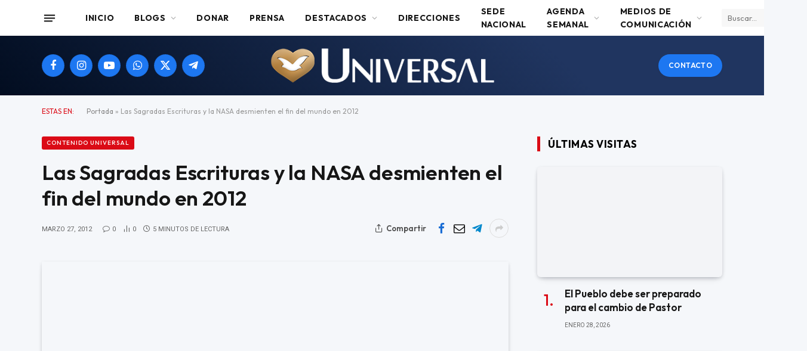

--- FILE ---
content_type: text/html; charset=UTF-8
request_url: https://universal.org.ar/ciencia-en-la-biblia-las-sagradas-escrituras-y-la-nasa-desmienten-el-fin-del-mundo-en-2012/
body_size: 30807
content:

<!DOCTYPE html>
<html lang="es" class="s-light site-s-light">

<head>

	<meta charset="UTF-8" />
	<meta name="viewport" content="width=device-width, initial-scale=1" />
			    <!-- PVC Template -->
    <!-- Optimized with WP Meteor v3.4.16 - https://wordpress.org/plugins/wp-meteor/ --><script data-wpmeteor-nooptimize="true" data-no-optimize="1" data-no-defer>var _wpmeteor={"gdpr":true,"rdelay":2000,"preload":true,"elementor-animations":true,"elementor-pp":true,"v":"3.4.16","rest_url":"https:\/\/universal.org.ar\/wp-json\/"};(()=>{try{new MutationObserver(function(){}),new Promise(function(){}),Object.assign({},{}),document.fonts.ready.then(function(){})}catch{s="wpmeteordisable=1",i=document.location.href,i.match(/[?&]wpmeteordisable/)||(o="",i.indexOf("?")==-1?i.indexOf("#")==-1?o=i+"?"+s:o=i.replace("#","?"+s+"#"):i.indexOf("#")==-1?o=i+"&"+s:o=i.replace("#","&"+s+"#"),document.location.href=o)}var s,i,o;})();

</script><script data-wpmeteor-nooptimize="true" data-no-optimize="1" data-no-defer>(()=>{var v="addEventListener",ue="removeEventListener",p="getAttribute",L="setAttribute",pe="removeAttribute",N="hasAttribute",St="querySelector",F=St+"All",U="appendChild",Q="removeChild",fe="createElement",T="tagName",Ae="getOwnPropertyDescriptor",y="prototype",W="__lookupGetter__",Ee="__lookupSetter__",m="DOMContentLoaded",f="load",B="pageshow",me="error";var d=window,c=document,Te=c.documentElement;var $=console.error;var Ke=!0,X=class{constructor(){this.known=[]}init(){let t,n,s=(r,a)=>{if(Ke&&r&&r.fn&&!r.__wpmeteor){let o=function(i){return i===r?this:(c[v](m,l=>{i.call(c,r,l,"jQueryMock")}),this)};this.known.push([r,r.fn.ready,r.fn.init?.prototype?.ready]),r.fn.ready=o,r.fn.init?.prototype?.ready&&(r.fn.init.prototype.ready=o),r.__wpmeteor=!0}return r};window.jQuery||window.$,Object.defineProperty(window,"jQuery",{get(){return t},set(r){t=s(r,"jQuery")},configurable:!0}),Object.defineProperty(window,"$",{get(){return n},set(r){n=s(r,"$")},configurable:!0})}unmock(){this.known.forEach(([t,n,s])=>{t.fn.ready=n,t.fn.init?.prototype?.ready&&s&&(t.fn.init.prototype.ready=s)}),Ke=!1}};var ge="fpo:first-interaction",he="fpo:replay-captured-events";var Je="fpo:element-loaded",Se="fpo:images-loaded",M="fpo:the-end";var Z="click",V=window,Qe=V.addEventListener.bind(V),Xe=V.removeEventListener.bind(V),Ge="removeAttribute",ve="getAttribute",Gt="setAttribute",Ne=["touchstart","touchmove","touchend","touchcancel","keydown","wheel"],Ze=["mouseover","mouseout",Z],Nt=["touchstart","touchend","touchcancel","mouseover","mouseout",Z],R="data-wpmeteor-";var Ue="dispatchEvent",je=e=>{let t=new MouseEvent(Z,{view:e.view,bubbles:!0,cancelable:!0});return Object.defineProperty(t,"target",{writable:!1,value:e.target}),t},Be=class{static capture(){let t=!1,[,n,s]=`${window.Promise}`.split(/[\s[(){]+/s);if(V["__"+s+n])return;let r=[],a=o=>{if(o.target&&Ue in o.target){if(!o.isTrusted)return;if(o.cancelable&&!Ne.includes(o.type))try{o.preventDefault()}catch{}o.stopImmediatePropagation(),o.type===Z?r.push(je(o)):Nt.includes(o.type)&&r.push(o),o.target[Gt](R+o.type,!0),t||(t=!0,V[Ue](new CustomEvent(ge)))}};V.addEventListener(he,()=>{Ze.forEach(l=>Xe(l,a,{passive:!1,capture:!0})),Ne.forEach(l=>Xe(l,a,{passive:!0,capture:!0}));let o;for(;o=r.shift();){var i=o.target;i[ve](R+"touchstart")&&i[ve](R+"touchend")&&!i[ve](R+Z)?(i[ve](R+"touchmove")||r.push(je(o)),i[Ge](R+"touchstart"),i[Ge](R+"touchend")):i[Ge](R+o.type),i[Ue](o)}}),Ze.forEach(o=>Qe(o,a,{passive:!1,capture:!0})),Ne.forEach(o=>Qe(o,a,{passive:!0,capture:!0}))}};var et=Be;var j=class{constructor(){this.l=[]}emit(t,n=null){this.l[t]&&this.l[t].forEach(s=>s(n))}on(t,n){this.l[t]||=[],this.l[t].push(n)}off(t,n){this.l[t]=(this.l[t]||[]).filter(s=>s!==n)}};var D=new j;var ye=c[fe]("span");ye[L]("id","elementor-device-mode");ye[L]("class","elementor-screen-only");var Ut=!1,tt=()=>(Ut||c.body[U](ye),getComputedStyle(ye,":after").content.replace(/"/g,""));var rt=e=>e[p]("class")||"",nt=(e,t)=>e[L]("class",t),st=()=>{d[v](f,function(){let e=tt(),t=Math.max(Te.clientWidth||0,d.innerWidth||0),n=Math.max(Te.clientHeight||0,d.innerHeight||0),s=["_animation_"+e,"animation_"+e,"_animation","_animation","animation"];Array.from(c[F](".elementor-invisible")).forEach(r=>{let a=r.getBoundingClientRect();if(a.top+d.scrollY<=n&&a.left+d.scrollX<t)try{let i=JSON.parse(r[p]("data-settings"));if(i.trigger_source)return;let l=i._animation_delay||i.animation_delay||0,u,E;for(var o=0;o<s.length;o++)if(i[s[o]]){E=s[o],u=i[E];break}if(u){let q=rt(r),J=u==="none"?q:q+" animated "+u,At=setTimeout(()=>{nt(r,J.replace(/\belementor-invisible\b/,"")),s.forEach(Tt=>delete i[Tt]),r[L]("data-settings",JSON.stringify(i))},l);D.on("fi",()=>{clearTimeout(At),nt(r,rt(r).replace(new RegExp("\b"+u+"\b"),""))})}}catch(i){console.error(i)}})})};var ot="data-in-mega_smartmenus",it=()=>{let e=c[fe]("div");e.innerHTML='<span class="sub-arrow --wp-meteor"><i class="fa" aria-hidden="true"></i></span>';let t=e.firstChild,n=s=>{let r=[];for(;s=s.previousElementSibling;)r.push(s);return r};c[v](m,function(){Array.from(c[F](".pp-advanced-menu ul")).forEach(s=>{if(s[p](ot))return;(s[p]("class")||"").match(/\bmega-menu\b/)&&s[F]("ul").forEach(o=>{o[L](ot,!0)});let r=n(s),a=r.filter(o=>o).filter(o=>o[T]==="A").pop();if(a||(a=r.map(o=>Array.from(o[F]("a"))).filter(o=>o).flat().pop()),a){let o=t.cloneNode(!0);a[U](o),new MutationObserver(l=>{l.forEach(({addedNodes:u})=>{u.forEach(E=>{if(E.nodeType===1&&E[T]==="SPAN")try{a[Q](o)}catch{}})})}).observe(a,{childList:!0})}})})};var w="readystatechange",A="message";var Y="SCRIPT",g="data-wpmeteor-",b=Object.defineProperty,Ve=Object.defineProperties,P="javascript/blocked",Pe=/^\s*(application|text)\/javascript|module\s*$/i,mt="requestAnimationFrame",gt="requestIdleCallback",ie="setTimeout",Ie="__dynamic",I=d.constructor.name+"::",ce=c.constructor.name+"::",ht=function(e,t){t=t||d;for(var n=0;n<this.length;n++)e.call(t,this[n],n,this)};"NodeList"in d&&!NodeList[y].forEach&&(NodeList[y].forEach=ht);"HTMLCollection"in d&&!HTMLCollection[y].forEach&&(HTMLCollection[y].forEach=ht);_wpmeteor["elementor-animations"]&&st(),_wpmeteor["elementor-pp"]&&it();var _e=[],Le=[],ee=[],se=!1,k=[],h={},He=!1,Bt=0,H=c.visibilityState==="visible"?d[mt]:d[ie],vt=d[gt]||H;c[v]("visibilitychange",()=>{H=c.visibilityState==="visible"?d[mt]:d[ie],vt=d[gt]||H});var C=d[ie],De,z=["src","type"],x=Object,te="definePropert";x[te+"y"]=(e,t,n)=>{if(e===d&&["jQuery","onload"].indexOf(t)>=0||(e===c||e===c.body)&&["readyState","write","writeln","on"+w].indexOf(t)>=0)return["on"+w,"on"+f].indexOf(t)&&n.set&&(h["on"+w]=h["on"+w]||[],h["on"+w].push(n.set)),e;if(e instanceof HTMLScriptElement&&z.indexOf(t)>=0){if(!e[t+"__def"]){let s=x[Ae](e,t);b(e,t,{set(r){return e[t+"__set"]?e[t+"__set"].call(e,r):s.set.call(e,r)},get(){return e[t+"__get"]?e[t+"__get"].call(e):s.get.call(e)}}),e[t+"__def"]=!0}return n.get&&(e[t+"__get"]=n.get),n.set&&(e[t+"__set"]=n.set),e}return b(e,t,n)};x[te+"ies"]=(e,t)=>{for(let n in t)x[te+"y"](e,n,t[n]);for(let n of x.getOwnPropertySymbols(t))x[te+"y"](e,n,t[n]);return e};var qe=EventTarget[y][v],yt=EventTarget[y][ue],ae=qe.bind(c),Ct=yt.bind(c),G=qe.bind(d),_t=yt.bind(d),Lt=Document[y].createElement,le=Lt.bind(c),de=c.__proto__[W]("readyState").bind(c),ct="loading";b(c,"readyState",{get(){return ct},set(e){return ct=e}});var at=e=>k.filter(([t,,n],s)=>{if(!(e.indexOf(t.type)<0)){n||(n=t.target);try{let r=n.constructor.name+"::"+t.type;for(let a=0;a<h[r].length;a++)if(h[r][a]){let o=r+"::"+s+"::"+a;if(!xe[o])return!0}}catch{}}}).length,oe,xe={},K=e=>{k.forEach(([t,n,s],r)=>{if(!(e.indexOf(t.type)<0)){s||(s=t.target);try{let a=s.constructor.name+"::"+t.type;if((h[a]||[]).length)for(let o=0;o<h[a].length;o++){let i=h[a][o];if(i){let l=a+"::"+r+"::"+o;if(!xe[l]){xe[l]=!0,c.readyState=n,oe=a;try{Bt++,!i[y]||i[y].constructor===i?i.bind(s)(t):i(t)}catch(u){$(u,i)}oe=null}}}}catch(a){$(a)}}})};ae(m,e=>{k.push([new e.constructor(m,e),de(),c])});ae(w,e=>{k.push([new e.constructor(w,e),de(),c])});G(m,e=>{k.push([new e.constructor(m,e),de(),d])});G(f,e=>{He=!0,k.push([new e.constructor(f,e),de(),d]),O||K([m,w,A,f,B])});G(B,e=>{k.push([new e.constructor(B,e),de(),d]),O||K([m,w,A,f,B])});var wt=e=>{k.push([e,c.readyState,d])},Ot=d[W]("onmessage"),Rt=d[Ee]("onmessage"),Pt=()=>{_t(A,wt),(h[I+"message"]||[]).forEach(e=>{G(A,e)}),b(d,"onmessage",{get:Ot,set:Rt})};G(A,wt);var Dt=new X;Dt.init();var Fe=()=>{!O&&!se&&(O=!0,c.readyState="loading",H($e),H(S)),He||G(f,()=>{Fe()})};G(ge,()=>{Fe()});D.on(Se,()=>{Fe()});_wpmeteor.rdelay>=0&&et.capture();var re=[-1],Ce=e=>{re=re.filter(t=>t!==e.target),re.length||C(D.emit.bind(D,M))};var O=!1,S=()=>{let e=_e.shift();if(e)e[p](g+"src")?e[N]("async")||e[Ie]?(e.isConnected&&(re.push(e),setTimeout(Ce,1e3,{target:e})),Oe(e,Ce),C(S)):Oe(e,C.bind(null,S)):(e.origtype==P&&Oe(e),C(S));else if(Le.length)_e.push(...Le),Le.length=0,C(S);else if(at([m,w,A]))K([m,w,A]),C(S);else if(He)if(at([f,B,A]))K([f,B,A]),C(S);else if(re.length>1)vt(S);else if(ee.length)_e.push(...ee),ee.length=0,C(S);else{if(d.RocketLazyLoadScripts)try{RocketLazyLoadScripts.run()}catch(t){$(t)}c.readyState="complete",Pt(),Dt.unmock(),O=!1,se=!0,d[ie](()=>Ce({target:-1}))}else O=!1},xt=e=>{let t=le(Y),n=e.attributes;for(var s=n.length-1;s>=0;s--)n[s].name.startsWith(g)||t[L](n[s].name,n[s].value);let r=e[p](g+"type");r?t.type=r:t.type="text/javascript",(e.textContent||"").match(/^\s*class RocketLazyLoadScripts/)?t.textContent=e.textContent.replace(/^\s*class\s*RocketLazyLoadScripts/,"window.RocketLazyLoadScripts=class").replace("RocketLazyLoadScripts.run();",""):t.textContent=e.textContent;for(let a of["onload","onerror","onreadystatechange"])e[a]&&(t[a]=e[a]);return t},Oe=(e,t)=>{let n=e[p](g+"src");if(n){let s=qe.bind(e);e.isConnected&&t&&(s(f,t),s(me,t)),e.origtype=e[p](g+"type")||"text/javascript",e.origsrc=n,(!e.isConnected||e[N]("nomodule")||e.type&&!Pe.test(e.type))&&t&&t(new Event(f,{target:e}))}else e.origtype===P?(e.origtype=e[p](g+"type")||"text/javascript",e[pe]("integrity"),e.textContent=e.textContent+`
`):t&&t(new Event(f,{target:e}))},We=(e,t)=>{let n=(h[e]||[]).indexOf(t);if(n>=0)return h[e][n]=void 0,!0},lt=(e,t,...n)=>{if("HTMLDocument::"+m==oe&&e===m&&!t.toString().match(/jQueryMock/)){D.on(M,c[v].bind(c,e,t,...n));return}if(t&&(e===m||e===w)){let s=ce+e;h[s]=h[s]||[],h[s].push(t),se&&K([e]);return}return ae(e,t,...n)},dt=(e,t,...n)=>{if(e===m){let s=ce+e;We(s,t)}return Ct(e,t,...n)};Ve(c,{[v]:{get(){return lt},set(){return lt}},[ue]:{get(){return dt},set(){return dt}}});var ne=c.createDocumentFragment(),$e=()=>{ne.hasChildNodes()&&(c.head[U](ne),ne=c.createDocumentFragment())},ut={},we=e=>{if(e)try{let t=new URL(e,c.location.href),n=t.origin;if(n&&!ut[n]&&c.location.host!==t.host){let s=le("link");s.rel="preconnect",s.href=n,ne[U](s),ut[n]=!0,O&&H($e)}}catch{}},be={},kt=(e,t,n,s)=>{let r=le("link");r.rel=t?"modulepre"+f:"pre"+f,r.as="script",n&&r[L]("crossorigin",n),s&&r[L]("integrity",s);try{e=new URL(e,c.location.href).href}catch{}r.href=e,ne[U](r),be[e]=!0,O&&H($e)},ke=function(...e){let t=le(...e);if(!e||e[0].toUpperCase()!==Y||!O)return t;let n=t[L].bind(t),s=t[p].bind(t),r=t[pe].bind(t),a=t[N].bind(t),o=t[W]("attributes").bind(t);return z.forEach(i=>{let l=t[W](i).bind(t),u=t[Ee](i).bind(t);x[te+"y"](t,i,{set(E){return i==="type"&&E&&!Pe.test(E)?n(i,E):((i==="src"&&E||i==="type"&&E&&t.origsrc)&&n("type",P),E?n(g+i,E):r(g+i))},get(){let E=t[p](g+i);if(i==="src")try{return new URL(E,c.location.href).href}catch{}return E}}),b(t,"orig"+i,{set(E){return u(E)},get(){return l()}})}),t[L]=function(i,l){if(z.includes(i))return i==="type"&&l&&!Pe.test(l)?n(i,l):((i==="src"&&l||i==="type"&&l&&t.origsrc)&&n("type",P),l?n(g+i,l):r(g+i));n(i,l)},t[p]=function(i){let l=z.indexOf(i)>=0?s(g+i):s(i);if(i==="src")try{return new URL(l,c.location.href).href}catch{}return l},t[N]=function(i){return z.indexOf(i)>=0?a(g+i):a(i)},b(t,"attributes",{get(){return[...o()].filter(l=>l.name!=="type").map(l=>({name:l.name.match(new RegExp(g))?l.name.replace(g,""):l.name,value:l.value}))}}),t[Ie]=!0,t};Object.defineProperty(Document[y],"createElement",{set(e){e!==ke&&(De=e)},get(){return De||ke}});var Re=new Set,ze=new MutationObserver(e=>{e.forEach(({removedNodes:t,addedNodes:n,target:s})=>{t.forEach(r=>{r.nodeType===1&&Y===r[T]&&"origtype"in r&&Re.delete(r)}),n.forEach(r=>{if(r.nodeType===1)if(Y===r[T]){if("origtype"in r){if(r.origtype!==P)return}else if(r[p]("type")!==P)return;"origtype"in r||z.forEach(o=>{let i=r[W](o).bind(r),l=r[Ee](o).bind(r);b(r,"orig"+o,{set(u){return l(u)},get(){return i()}})});let a=r[p](g+"src");if(Re.has(r)&&$("Inserted twice",r),r.parentNode){Re.add(r);let o=r[p](g+"type");(a||"").match(/\/gtm.js\?/)||r[N]("async")||r[Ie]?(ee.push(r),we(a)):r[N]("defer")||o==="module"?(Le.push(r),we(a)):(a&&!r[N]("nomodule")&&!be[a]&&kt(a,o==="module",r[N]("crossorigin")&&r[p]("crossorigin"),r[p]("integrity")),_e.push(r))}else r[v](f,o=>o.target.parentNode[Q](o.target)),r[v](me,o=>o.target.parentNode[Q](o.target)),s[U](r)}else r[T]==="LINK"&&r[p]("as")==="script"&&(be[r[p]("href")]=!0)})})}),bt={childList:!0,subtree:!0};ze.observe(c.documentElement,bt);var Mt=HTMLElement[y].attachShadow;HTMLElement[y].attachShadow=function(e){let t=Mt.call(this,e);return e.mode==="open"&&ze.observe(t,bt),t};(()=>{let e=x[Ae](HTMLIFrameElement[y],"src");b(HTMLIFrameElement[y],"src",{get(){return this.dataset.fpoSrc?this.dataset.fpoSrc:e.get.call(this)},set(t){delete this.dataset.fpoSrc,e.set.call(this,t)}})})();D.on(M,()=>{(!De||De===ke)&&(Document[y].createElement=Lt,ze.disconnect()),dispatchEvent(new CustomEvent(he)),dispatchEvent(new CustomEvent(M))});var Me=e=>{let t,n;!c.currentScript||!c.currentScript.parentNode?(t=c.body,n=t.lastChild):(n=c.currentScript,t=n.parentNode);try{let s=le("div");s.innerHTML=e,Array.from(s.childNodes).forEach(r=>{r.nodeName===Y?t.insertBefore(xt(r),n):t.insertBefore(r,n)})}catch(s){$(s)}},pt=e=>Me(e+`
`);Ve(c,{write:{get(){return Me},set(e){return Me=e}},writeln:{get(){return pt},set(e){return pt=e}}});var ft=(e,t,...n)=>{if(I+m==oe&&e===m&&!t.toString().match(/jQueryMock/)){D.on(M,d[v].bind(d,e,t,...n));return}if(I+f==oe&&e===f){D.on(M,d[v].bind(d,e,t,...n));return}if(t&&(e===f||e===B||e===m||e===A&&!se)){let s=e===m?ce+e:I+e;h[s]=h[s]||[],h[s].push(t),se&&K([e]);return}return G(e,t,...n)},Et=(e,t,...n)=>{if(e===f||e===m||e===B){let s=e===m?ce+e:I+e;We(s,t)}return _t(e,t,...n)};Ve(d,{[v]:{get(){return ft},set(){return ft}},[ue]:{get(){return Et},set(){return Et}}});var Ye=e=>{let t;return{get(){return t},set(n){return t&&We(e,n),h[e]=h[e]||[],h[e].push(n),t=n}}};G(Je,e=>{let{target:t,event:n}=e.detail,s=t===d?c.body:t,r=s[p](g+"on"+n.type);s[pe](g+"on"+n.type);try{let a=new Function("event",r);t===d?d[v](f,a.bind(t,n)):a.call(t,n)}catch(a){console.err(a)}});{let e=Ye(I+f);b(d,"onload",e),ae(m,()=>{b(c.body,"onload",e)})}b(c,"onreadystatechange",Ye(ce+w));b(d,"onmessage",Ye(I+A));(()=>{let e=d.innerHeight,t=d.innerWidth,n=r=>{let o={"4g":1250,"3g":2500,"2g":2500}[(navigator.connection||{}).effectiveType]||0,i=r.getBoundingClientRect(),l={top:-1*e-o,left:-1*t-o,bottom:e+o,right:t+o};return!(i.left>=l.right||i.right<=l.left||i.top>=l.bottom||i.bottom<=l.top)},s=(r=!0)=>{let a=1,o=-1,i={},l=()=>{o++,--a||d[ie](D.emit.bind(D,Se),_wpmeteor.rdelay)};Array.from(c.getElementsByTagName("*")).forEach(u=>{let E,q,J;if(u[T]==="IMG"){let _=u.currentSrc||u.src;_&&!i[_]&&!_.match(/^data:/i)&&((u.loading||"").toLowerCase()!=="lazy"||n(u))&&(E=_)}else if(u[T]===Y)we(u[p](g+"src"));else if(u[T]==="LINK"&&u[p]("as")==="script"&&["pre"+f,"modulepre"+f].indexOf(u[p]("rel"))>=0)be[u[p]("href")]=!0;else if((q=d.getComputedStyle(u))&&(J=(q.backgroundImage||"").match(/^url\s*\((.*?)\)/i))&&(J||[]).length){let _=J[0].slice(4,-1).replace(/"/g,"");!i[_]&&!_.match(/^data:/i)&&(E=_)}if(E){i[E]=!0;let _=new Image;r&&(a++,_[v](f,l),_[v](me,l)),_.src=E}}),c.fonts.ready.then(()=>{l()})};_wpmeteor.rdelay===0?ae(m,s):G(f,s)})();})();
//1.0.42

</script><script type="text/template" id="pvc-stats-view-template">
    <i class="pvc-stats-icon medium" aria-hidden="true"><svg aria-hidden="true" focusable="false" data-prefix="far" data-icon="chart-bar" role="img" xmlns="http://www.w3.org/2000/svg" viewBox="0 0 512 512" class="svg-inline--fa fa-chart-bar fa-w-16 fa-2x"><path fill="currentColor" d="M396.8 352h22.4c6.4 0 12.8-6.4 12.8-12.8V108.8c0-6.4-6.4-12.8-12.8-12.8h-22.4c-6.4 0-12.8 6.4-12.8 12.8v230.4c0 6.4 6.4 12.8 12.8 12.8zm-192 0h22.4c6.4 0 12.8-6.4 12.8-12.8V140.8c0-6.4-6.4-12.8-12.8-12.8h-22.4c-6.4 0-12.8 6.4-12.8 12.8v198.4c0 6.4 6.4 12.8 12.8 12.8zm96 0h22.4c6.4 0 12.8-6.4 12.8-12.8V204.8c0-6.4-6.4-12.8-12.8-12.8h-22.4c-6.4 0-12.8 6.4-12.8 12.8v134.4c0 6.4 6.4 12.8 12.8 12.8zM496 400H48V80c0-8.84-7.16-16-16-16H16C7.16 64 0 71.16 0 80v336c0 17.67 14.33 32 32 32h464c8.84 0 16-7.16 16-16v-16c0-8.84-7.16-16-16-16zm-387.2-48h22.4c6.4 0 12.8-6.4 12.8-12.8v-70.4c0-6.4-6.4-12.8-12.8-12.8h-22.4c-6.4 0-12.8 6.4-12.8 12.8v70.4c0 6.4 6.4 12.8 12.8 12.8z" class=""></path></svg></i>
	Cantidad de visitantes en 2025: <%= total_view %> 	<% if ( today_view > 0 ) { %>
		<span class="views_today">,  <%= today_view %> </span>
	<% } %>
	</span>
	</script>
		    <meta name='robots' content='index, follow, max-image-preview:large, max-snippet:-1, max-video-preview:-1' />

	<!-- This site is optimized with the Yoast SEO plugin v26.8 - https://yoast.com/product/yoast-seo-wordpress/ -->
	<title>Las Sagradas Escrituras y la NASA desmienten el fin del mundo en 2012 - Universal</title><link rel="preload" as="image" imagesrcset="https://universal.org.ar/wp-content/uploads/2026/01/desafio-70-iurd-450x253.jpg 450w, https://universal.org.ar/wp-content/uploads/2026/01/desafio-70-iurd-300x169.jpg 300w, https://universal.org.ar/wp-content/uploads/2026/01/desafio-70-iurd-1024x576.jpg 1024w, https://universal.org.ar/wp-content/uploads/2026/01/desafio-70-iurd-768x432.jpg 768w, https://universal.org.ar/wp-content/uploads/2026/01/desafio-70-iurd-1536x864.jpg 1536w, https://universal.org.ar/wp-content/uploads/2026/01/desafio-70-iurd-150x84.jpg 150w, https://universal.org.ar/wp-content/uploads/2026/01/desafio-70-iurd-1200x675.jpg 1200w, https://universal.org.ar/wp-content/uploads/2026/01/desafio-70-iurd-600x338.jpg 600w, https://universal.org.ar/wp-content/uploads/2026/01/desafio-70-iurd.jpg 1920w" imagesizes="(max-width: 358px) 100vw, 358px" /><link rel="preload" as="font" href="https://universal.org.ar/wp-content/themes/smart-mag/css/icons/fonts/ts-icons.woff2?v3.2" type="font/woff2" crossorigin="anonymous" />
	<link rel="canonical" href="https://universal.org.ar/ciencia-en-la-biblia-las-sagradas-escrituras-y-la-nasa-desmienten-el-fin-del-mundo-en-2012/" />
	<meta property="og:locale" content="es_ES" />
	<meta property="og:type" content="article" />
	<meta property="og:title" content="Las Sagradas Escrituras y la NASA desmienten el fin del mundo en 2012 - Universal" />
	<meta property="og:description" content="Un científico de la agencia espacial derrumba uno de los mitos relacionados a este año El científico del laboratorio de Propulsión de la agencia espacial norte-americana, la NASA, Donald Yeomans desmiente varios mitos sobre el tan mencionado fin del mundo en el 2012. Muchos faltos de ocupación pregonan eso sin tener base científica alguna, pero Yeomans tiene la mejor ciencia a su  favor, además de algo que ni él mismo esperaba: La Biblia. Por lo tanto, no se preocupe todavía en guardar baterías y latas de conserva, ni tampoco compre aquella TV 3D de “Trescientas pulgadas” con su tarjeta de crédito porque los cobradores no van a perecer junto con la Tierra, basta de películas como la de Michael Bay y la de Roland Emmerich ( Hasta porque merece ver algo mejor ). Vamos a los hechos. El nuevo villano planetario no es un hombre vestido de negro de los pies a la cabeza con un sable luminoso, ni un psiquiatra que se come a la gente. Es el famoso Calendario Maya, hallazgo arqueológico en forma de disco de piedra esculpido. Pero la fama es injusta según Yeomans. Sucede que “calendario” de los mayas es uno de aquellos que sirven para varios años, y su validez acaba en el 21 de diciembre de este año (el que correspondería al 2012 para ellos en equivalencia con nuestro calendario gregoriano). Entonces, algunos interpretan que ése día sería el fin de los tiempos. Puro engaño. Es como si encontrase un calendario de cualquier año y supusiese que el mundo acabaría el 31 de diciembre, por ser lo último día escrito en él. Según el científico, el día 21 de los Mayas, el término de su cuenta anual, equivaldría a nuestro 31, después del cual siempre viene el 1º de enero del año siguiente. La piedra que vemos al lado no tiene ninguna culpa . Si los “conquistadores españoles no hubiesen diezmado la raza precolombina para echar mano de su oro, tal vez se podrían haber hallado calendarios posteriores al 2012. Puede programar alguna salida con su familia o amigos para el 22 de diciembre, que además cae sábado. Aunque pueda ser una buena disculpa para no comprar los regalos de navidad. Tanto por una piedra Inventaron por ahí que un planeta de un desagradable nombre, un tal Niburu, esta acercándose a la Tierra y va a colisionar contra ella. Y así aparecen los fanáticos con las teorías de conspiración que dicen que la NASA está escondiendo la foto para no generar pánico. El también llamado Planeta X, no tiene otra cosa que hacer – a no ser visitar sistemas solares extranjeros y golpear fuertemente la casa de los otros- nunca fue detectado por los millares de astrónomos profesionales  y amantes del cielo que examinan los cielos todo el santo día (y la noche, claro). Y toda esa gente descubre nuevos cuerpos celestes de vez en siempre. El telescopio orbital Hubble es testigo. Y su colega Yeomans reitera: una tontería. Vea que el científico es simplemente uno de los que llevan adelante el programa de Objetos Cercanos a la Tierra, de la agencia espacial. En fila por favor Reza la leyenda que los planetas de nuestro Sistema Solar (hasta Plutón, que fue retirado del club) se alinearían  en diciembre de este año, es claro, el día 21. Este alineamiento, según las malas lenguas, causaría catástrofes gravitatorias en los  mares y  nuestros océanos: un festival de Tsunamis. Sin embargo, antes de pensar en ballenas nadando alrededor del obelisco, Don Yeomans lamenta informar, que la inundación fue cancelada. Los únicos astros que pueden influenciar gravitacionalmente a los mares son la Luna (por la proximidad) y el Sol (por su gran tamaño). Además: no está previsto ningún alineamiento planetario para esa fecha. Y aunque hubiese, vale lo que dijo el científico acerca de nuestros luminares del día y de la noche. Ni pies, ni cabeza Una cosa más: alguien a quien le sobra tiempo inventó que el eje de la Tierra será alterado, y que los polos   magnéticos de nuestros planeta serían invertidos. Yeomans refuta: el eje de rotación de nuestro planeta no puede ser alterado, pues la órbita de la Luna en torno de él lo estabiliza. La inversión de los polos, hasta podría suceder. Pero no de repente como suponen. Por lo menos en los próximos 500 mil años, nada de eso está previsto por la ciencia. Si eso ocurriese, sería un cambio que llevaría millares de años-sin perjuicios para la vida en la Tierra- lo cual sería percibido por los científicos, “y tendríamos tiempo dee sobra para ajustar nuestras brújulas”, dice Yeomans. “Noé sin arca” La semana pasada, el prefecto de la ciudad serrana gaucha de San Francisco de Paula, en Brasil, Décio Colla, dice algo que no es claro, con el debido perdón. El hombre, con sus  más de 60 años años de vida, está alarmando a la población diciendo que el mundo se va a acabar el día 21 de diciembre de 2012. ¿Enloqueció? “ Noé también fue llamado loco”, dice el alcalde. Bien, Noé fue aconsejado por el propio Dios. ¿Quién está orientando al funcionario?. Punto de vista bíblico Don Yeomans concluye con algo muy simple, que no requiere la inteligencia de un científico espacial: desde que el mundo es mundo, millones de personas previeron el fin del mundo. El está ahí hoy y ahí va a continuar. Nadie sabe el día del Juicio final. Bien antes de la NASA y de nuestros ociosos conspiradores, el propio Jesucristo  dejó registrado en la sagradas escrituras, que sólo Dios tiene la tan especulada información: “El cielo y la tierra pasarán, pero mis palabras no pasarán.   Pero de aquel día y de la hora nadie sabe, ni aun los ángeles que están en el cielo, ni el Hijo, sino el Padre. Mirad, velad y orad; porque no sabéis cuándo será el tiempo”.  Marcos 13:31-33" />
	<meta property="og:url" content="https://universal.org.ar/ciencia-en-la-biblia-las-sagradas-escrituras-y-la-nasa-desmienten-el-fin-del-mundo-en-2012/" />
	<meta property="og:site_name" content="Universal" />
	<meta property="article:publisher" content="https://www.facebook.com/IglesiaUniversal.es" />
	<meta property="article:published_time" content="2012-03-27T20:06:49+00:00" />
	<meta property="article:modified_time" content="2012-03-27T20:31:56+00:00" />
	<meta property="og:image" content="https://universal.org.ar/wp-content/uploads/2024/10/cropped-Logo-IURD-1.png" />
	<meta property="og:image:width" content="512" />
	<meta property="og:image:height" content="512" />
	<meta property="og:image:type" content="image/png" />
	<meta name="twitter:card" content="summary_large_image" />
	<meta name="twitter:label1" content="Escrito por" />
	<meta name="twitter:data1" content="" />
	<meta name="twitter:label2" content="Tiempo de lectura" />
	<meta name="twitter:data2" content="5 minutos" />
	<script type="application/ld+json" class="yoast-schema-graph">{"@context":"https://schema.org","@graph":[{"@type":"Article","@id":"https://universal.org.ar/ciencia-en-la-biblia-las-sagradas-escrituras-y-la-nasa-desmienten-el-fin-del-mundo-en-2012/#article","isPartOf":{"@id":"https://universal.org.ar/ciencia-en-la-biblia-las-sagradas-escrituras-y-la-nasa-desmienten-el-fin-del-mundo-en-2012/"},"author":{"name":"","@id":""},"headline":"Las Sagradas Escrituras y la NASA desmienten el fin del mundo en 2012","datePublished":"2012-03-27T20:06:49+00:00","dateModified":"2012-03-27T20:31:56+00:00","mainEntityOfPage":{"@id":"https://universal.org.ar/ciencia-en-la-biblia-las-sagradas-escrituras-y-la-nasa-desmienten-el-fin-del-mundo-en-2012/"},"wordCount":1065,"publisher":{"@id":"https://universal.org.ar/#organization"},"image":{"@id":"https://universal.org.ar/ciencia-en-la-biblia-las-sagradas-escrituras-y-la-nasa-desmienten-el-fin-del-mundo-en-2012/#primaryimage"},"thumbnailUrl":"","articleSection":["Contenido Universal","Mundo Cristiano"],"inLanguage":"es"},{"@type":"WebPage","@id":"https://universal.org.ar/ciencia-en-la-biblia-las-sagradas-escrituras-y-la-nasa-desmienten-el-fin-del-mundo-en-2012/","url":"https://universal.org.ar/ciencia-en-la-biblia-las-sagradas-escrituras-y-la-nasa-desmienten-el-fin-del-mundo-en-2012/","name":"Las Sagradas Escrituras y la NASA desmienten el fin del mundo en 2012 - Universal","isPartOf":{"@id":"https://universal.org.ar/#website"},"primaryImageOfPage":{"@id":"https://universal.org.ar/ciencia-en-la-biblia-las-sagradas-escrituras-y-la-nasa-desmienten-el-fin-del-mundo-en-2012/#primaryimage"},"image":{"@id":"https://universal.org.ar/ciencia-en-la-biblia-las-sagradas-escrituras-y-la-nasa-desmienten-el-fin-del-mundo-en-2012/#primaryimage"},"thumbnailUrl":"","datePublished":"2012-03-27T20:06:49+00:00","dateModified":"2012-03-27T20:31:56+00:00","breadcrumb":{"@id":"https://universal.org.ar/ciencia-en-la-biblia-las-sagradas-escrituras-y-la-nasa-desmienten-el-fin-del-mundo-en-2012/#breadcrumb"},"inLanguage":"es","potentialAction":[{"@type":"ReadAction","target":["https://universal.org.ar/ciencia-en-la-biblia-las-sagradas-escrituras-y-la-nasa-desmienten-el-fin-del-mundo-en-2012/"]}]},{"@type":"ImageObject","inLanguage":"es","@id":"https://universal.org.ar/ciencia-en-la-biblia-las-sagradas-escrituras-y-la-nasa-desmienten-el-fin-del-mundo-en-2012/#primaryimage","url":"","contentUrl":""},{"@type":"BreadcrumbList","@id":"https://universal.org.ar/ciencia-en-la-biblia-las-sagradas-escrituras-y-la-nasa-desmienten-el-fin-del-mundo-en-2012/#breadcrumb","itemListElement":[{"@type":"ListItem","position":1,"name":"Portada","item":"https://universal.org.ar/"},{"@type":"ListItem","position":2,"name":"Las Sagradas Escrituras y la NASA desmienten el fin del mundo en 2012"}]},{"@type":"WebSite","@id":"https://universal.org.ar/#website","url":"https://universal.org.ar/","name":"Universal","description":"Argentina","publisher":{"@id":"https://universal.org.ar/#organization"},"potentialAction":[{"@type":"SearchAction","target":{"@type":"EntryPoint","urlTemplate":"https://universal.org.ar/?s={search_term_string}"},"query-input":{"@type":"PropertyValueSpecification","valueRequired":true,"valueName":"search_term_string"}}],"inLanguage":"es"},{"@type":"Organization","@id":"https://universal.org.ar/#organization","name":"Iglesia Universal del Reino de Dios","url":"https://universal.org.ar/","logo":{"@type":"ImageObject","inLanguage":"es","@id":"https://universal.org.ar/#/schema/logo/image/","url":"https://universal.org.ar/wp-content/uploads/2024/10/cropped-Logo-IURD-1.png","contentUrl":"https://universal.org.ar/wp-content/uploads/2024/10/cropped-Logo-IURD-1.png","width":512,"height":512,"caption":"Iglesia Universal del Reino de Dios"},"image":{"@id":"https://universal.org.ar/#/schema/logo/image/"},"sameAs":["https://www.facebook.com/IglesiaUniversal.es","https://www.instagram.com/iglesiauniversal/?hl=es"]},{"@type":"Person","@id":"","url":"https://universal.org.ar/author/"}]}</script>
	<!-- / Yoast SEO plugin. -->


<link rel='dns-prefetch' href='//www.googletagmanager.com' />
<link rel='dns-prefetch' href='//fonts.googleapis.com' />
<link rel="alternate" type="application/rss+xml" title="Universal &raquo; Feed" href="https://universal.org.ar/feed/" />
<link rel="alternate" type="application/rss+xml" title="Universal &raquo; Feed de los comentarios" href="https://universal.org.ar/comments/feed/" />
<link rel="alternate" type="application/rss+xml" title="Universal &raquo; Comentario Las Sagradas Escrituras y la NASA desmienten el fin del mundo en 2012 del feed" href="https://universal.org.ar/ciencia-en-la-biblia-las-sagradas-escrituras-y-la-nasa-desmienten-el-fin-del-mundo-en-2012/feed/" />
<link rel="alternate" title="oEmbed (JSON)" type="application/json+oembed" href="https://universal.org.ar/wp-json/oembed/1.0/embed?url=https%3A%2F%2Funiversal.org.ar%2Fciencia-en-la-biblia-las-sagradas-escrituras-y-la-nasa-desmienten-el-fin-del-mundo-en-2012%2F" />
<link rel="alternate" title="oEmbed (XML)" type="text/xml+oembed" href="https://universal.org.ar/wp-json/oembed/1.0/embed?url=https%3A%2F%2Funiversal.org.ar%2Fciencia-en-la-biblia-las-sagradas-escrituras-y-la-nasa-desmienten-el-fin-del-mundo-en-2012%2F&#038;format=xml" />
<style id='wp-img-auto-sizes-contain-inline-css' type='text/css'>
img:is([sizes=auto i],[sizes^="auto," i]){contain-intrinsic-size:3000px 1500px}
/*# sourceURL=wp-img-auto-sizes-contain-inline-css */
</style>

<link rel='stylesheet' id='xpro-elementor-addons-widgets-css' href='https://universal.org.ar/wp-content/plugins/xpro-elementor-addons/assets/css/xpro-widgets.css?ver=1.4.21' type='text/css' media='all' />
<link rel='stylesheet' id='xpro-elementor-addons-responsive-css' href='https://universal.org.ar/wp-content/plugins/xpro-elementor-addons/assets/css/xpro-responsive.css?ver=1.4.21' type='text/css' media='all' />
<link rel='stylesheet' id='font-awesome-css' href='https://universal.org.ar/wp-content/plugins/elementor/assets/lib/font-awesome/css/all.min.css?ver=5.15.3' type='text/css' media='all' />
<link rel='stylesheet' id='social-icons-css' href='https://universal.org.ar/wp-content/plugins/elementor/assets/css/widget-social-icons.min.css?ver=3.28.0' type='text/css' media='all' />
<link rel='stylesheet' id='xpro-icons-css' href='https://universal.org.ar/wp-content/plugins/xpro-elementor-addons/assets/css/xpro-icons.min.css?ver=1.0.0' type='text/css' media='all' />
<style id='wp-emoji-styles-inline-css' type='text/css'>

	img.wp-smiley, img.emoji {
		display: inline !important;
		border: none !important;
		box-shadow: none !important;
		height: 1em !important;
		width: 1em !important;
		margin: 0 0.07em !important;
		vertical-align: -0.1em !important;
		background: none !important;
		padding: 0 !important;
	}
/*# sourceURL=wp-emoji-styles-inline-css */
</style>
<link rel='stylesheet' id='wp-block-library-css' href='https://universal.org.ar/wp-includes/css/dist/block-library/style.min.css?ver=6.9' type='text/css' media='all' />
<style id='classic-theme-styles-inline-css' type='text/css'>
/*! This file is auto-generated */
.wp-block-button__link{color:#fff;background-color:#32373c;border-radius:9999px;box-shadow:none;text-decoration:none;padding:calc(.667em + 2px) calc(1.333em + 2px);font-size:1.125em}.wp-block-file__button{background:#32373c;color:#fff;text-decoration:none}
/*# sourceURL=/wp-includes/css/classic-themes.min.css */
</style>
<style id='global-styles-inline-css' type='text/css'>
:root{--wp--preset--aspect-ratio--square: 1;--wp--preset--aspect-ratio--4-3: 4/3;--wp--preset--aspect-ratio--3-4: 3/4;--wp--preset--aspect-ratio--3-2: 3/2;--wp--preset--aspect-ratio--2-3: 2/3;--wp--preset--aspect-ratio--16-9: 16/9;--wp--preset--aspect-ratio--9-16: 9/16;--wp--preset--color--black: #000000;--wp--preset--color--cyan-bluish-gray: #abb8c3;--wp--preset--color--white: #ffffff;--wp--preset--color--pale-pink: #f78da7;--wp--preset--color--vivid-red: #cf2e2e;--wp--preset--color--luminous-vivid-orange: #ff6900;--wp--preset--color--luminous-vivid-amber: #fcb900;--wp--preset--color--light-green-cyan: #7bdcb5;--wp--preset--color--vivid-green-cyan: #00d084;--wp--preset--color--pale-cyan-blue: #8ed1fc;--wp--preset--color--vivid-cyan-blue: #0693e3;--wp--preset--color--vivid-purple: #9b51e0;--wp--preset--gradient--vivid-cyan-blue-to-vivid-purple: linear-gradient(135deg,rgb(6,147,227) 0%,rgb(155,81,224) 100%);--wp--preset--gradient--light-green-cyan-to-vivid-green-cyan: linear-gradient(135deg,rgb(122,220,180) 0%,rgb(0,208,130) 100%);--wp--preset--gradient--luminous-vivid-amber-to-luminous-vivid-orange: linear-gradient(135deg,rgb(252,185,0) 0%,rgb(255,105,0) 100%);--wp--preset--gradient--luminous-vivid-orange-to-vivid-red: linear-gradient(135deg,rgb(255,105,0) 0%,rgb(207,46,46) 100%);--wp--preset--gradient--very-light-gray-to-cyan-bluish-gray: linear-gradient(135deg,rgb(238,238,238) 0%,rgb(169,184,195) 100%);--wp--preset--gradient--cool-to-warm-spectrum: linear-gradient(135deg,rgb(74,234,220) 0%,rgb(151,120,209) 20%,rgb(207,42,186) 40%,rgb(238,44,130) 60%,rgb(251,105,98) 80%,rgb(254,248,76) 100%);--wp--preset--gradient--blush-light-purple: linear-gradient(135deg,rgb(255,206,236) 0%,rgb(152,150,240) 100%);--wp--preset--gradient--blush-bordeaux: linear-gradient(135deg,rgb(254,205,165) 0%,rgb(254,45,45) 50%,rgb(107,0,62) 100%);--wp--preset--gradient--luminous-dusk: linear-gradient(135deg,rgb(255,203,112) 0%,rgb(199,81,192) 50%,rgb(65,88,208) 100%);--wp--preset--gradient--pale-ocean: linear-gradient(135deg,rgb(255,245,203) 0%,rgb(182,227,212) 50%,rgb(51,167,181) 100%);--wp--preset--gradient--electric-grass: linear-gradient(135deg,rgb(202,248,128) 0%,rgb(113,206,126) 100%);--wp--preset--gradient--midnight: linear-gradient(135deg,rgb(2,3,129) 0%,rgb(40,116,252) 100%);--wp--preset--font-size--small: 13px;--wp--preset--font-size--medium: 20px;--wp--preset--font-size--large: 36px;--wp--preset--font-size--x-large: 42px;--wp--preset--spacing--20: 0.44rem;--wp--preset--spacing--30: 0.67rem;--wp--preset--spacing--40: 1rem;--wp--preset--spacing--50: 1.5rem;--wp--preset--spacing--60: 2.25rem;--wp--preset--spacing--70: 3.38rem;--wp--preset--spacing--80: 5.06rem;--wp--preset--shadow--natural: 6px 6px 9px rgba(0, 0, 0, 0.2);--wp--preset--shadow--deep: 12px 12px 50px rgba(0, 0, 0, 0.4);--wp--preset--shadow--sharp: 6px 6px 0px rgba(0, 0, 0, 0.2);--wp--preset--shadow--outlined: 6px 6px 0px -3px rgb(255, 255, 255), 6px 6px rgb(0, 0, 0);--wp--preset--shadow--crisp: 6px 6px 0px rgb(0, 0, 0);}:where(.is-layout-flex){gap: 0.5em;}:where(.is-layout-grid){gap: 0.5em;}body .is-layout-flex{display: flex;}.is-layout-flex{flex-wrap: wrap;align-items: center;}.is-layout-flex > :is(*, div){margin: 0;}body .is-layout-grid{display: grid;}.is-layout-grid > :is(*, div){margin: 0;}:where(.wp-block-columns.is-layout-flex){gap: 2em;}:where(.wp-block-columns.is-layout-grid){gap: 2em;}:where(.wp-block-post-template.is-layout-flex){gap: 1.25em;}:where(.wp-block-post-template.is-layout-grid){gap: 1.25em;}.has-black-color{color: var(--wp--preset--color--black) !important;}.has-cyan-bluish-gray-color{color: var(--wp--preset--color--cyan-bluish-gray) !important;}.has-white-color{color: var(--wp--preset--color--white) !important;}.has-pale-pink-color{color: var(--wp--preset--color--pale-pink) !important;}.has-vivid-red-color{color: var(--wp--preset--color--vivid-red) !important;}.has-luminous-vivid-orange-color{color: var(--wp--preset--color--luminous-vivid-orange) !important;}.has-luminous-vivid-amber-color{color: var(--wp--preset--color--luminous-vivid-amber) !important;}.has-light-green-cyan-color{color: var(--wp--preset--color--light-green-cyan) !important;}.has-vivid-green-cyan-color{color: var(--wp--preset--color--vivid-green-cyan) !important;}.has-pale-cyan-blue-color{color: var(--wp--preset--color--pale-cyan-blue) !important;}.has-vivid-cyan-blue-color{color: var(--wp--preset--color--vivid-cyan-blue) !important;}.has-vivid-purple-color{color: var(--wp--preset--color--vivid-purple) !important;}.has-black-background-color{background-color: var(--wp--preset--color--black) !important;}.has-cyan-bluish-gray-background-color{background-color: var(--wp--preset--color--cyan-bluish-gray) !important;}.has-white-background-color{background-color: var(--wp--preset--color--white) !important;}.has-pale-pink-background-color{background-color: var(--wp--preset--color--pale-pink) !important;}.has-vivid-red-background-color{background-color: var(--wp--preset--color--vivid-red) !important;}.has-luminous-vivid-orange-background-color{background-color: var(--wp--preset--color--luminous-vivid-orange) !important;}.has-luminous-vivid-amber-background-color{background-color: var(--wp--preset--color--luminous-vivid-amber) !important;}.has-light-green-cyan-background-color{background-color: var(--wp--preset--color--light-green-cyan) !important;}.has-vivid-green-cyan-background-color{background-color: var(--wp--preset--color--vivid-green-cyan) !important;}.has-pale-cyan-blue-background-color{background-color: var(--wp--preset--color--pale-cyan-blue) !important;}.has-vivid-cyan-blue-background-color{background-color: var(--wp--preset--color--vivid-cyan-blue) !important;}.has-vivid-purple-background-color{background-color: var(--wp--preset--color--vivid-purple) !important;}.has-black-border-color{border-color: var(--wp--preset--color--black) !important;}.has-cyan-bluish-gray-border-color{border-color: var(--wp--preset--color--cyan-bluish-gray) !important;}.has-white-border-color{border-color: var(--wp--preset--color--white) !important;}.has-pale-pink-border-color{border-color: var(--wp--preset--color--pale-pink) !important;}.has-vivid-red-border-color{border-color: var(--wp--preset--color--vivid-red) !important;}.has-luminous-vivid-orange-border-color{border-color: var(--wp--preset--color--luminous-vivid-orange) !important;}.has-luminous-vivid-amber-border-color{border-color: var(--wp--preset--color--luminous-vivid-amber) !important;}.has-light-green-cyan-border-color{border-color: var(--wp--preset--color--light-green-cyan) !important;}.has-vivid-green-cyan-border-color{border-color: var(--wp--preset--color--vivid-green-cyan) !important;}.has-pale-cyan-blue-border-color{border-color: var(--wp--preset--color--pale-cyan-blue) !important;}.has-vivid-cyan-blue-border-color{border-color: var(--wp--preset--color--vivid-cyan-blue) !important;}.has-vivid-purple-border-color{border-color: var(--wp--preset--color--vivid-purple) !important;}.has-vivid-cyan-blue-to-vivid-purple-gradient-background{background: var(--wp--preset--gradient--vivid-cyan-blue-to-vivid-purple) !important;}.has-light-green-cyan-to-vivid-green-cyan-gradient-background{background: var(--wp--preset--gradient--light-green-cyan-to-vivid-green-cyan) !important;}.has-luminous-vivid-amber-to-luminous-vivid-orange-gradient-background{background: var(--wp--preset--gradient--luminous-vivid-amber-to-luminous-vivid-orange) !important;}.has-luminous-vivid-orange-to-vivid-red-gradient-background{background: var(--wp--preset--gradient--luminous-vivid-orange-to-vivid-red) !important;}.has-very-light-gray-to-cyan-bluish-gray-gradient-background{background: var(--wp--preset--gradient--very-light-gray-to-cyan-bluish-gray) !important;}.has-cool-to-warm-spectrum-gradient-background{background: var(--wp--preset--gradient--cool-to-warm-spectrum) !important;}.has-blush-light-purple-gradient-background{background: var(--wp--preset--gradient--blush-light-purple) !important;}.has-blush-bordeaux-gradient-background{background: var(--wp--preset--gradient--blush-bordeaux) !important;}.has-luminous-dusk-gradient-background{background: var(--wp--preset--gradient--luminous-dusk) !important;}.has-pale-ocean-gradient-background{background: var(--wp--preset--gradient--pale-ocean) !important;}.has-electric-grass-gradient-background{background: var(--wp--preset--gradient--electric-grass) !important;}.has-midnight-gradient-background{background: var(--wp--preset--gradient--midnight) !important;}.has-small-font-size{font-size: var(--wp--preset--font-size--small) !important;}.has-medium-font-size{font-size: var(--wp--preset--font-size--medium) !important;}.has-large-font-size{font-size: var(--wp--preset--font-size--large) !important;}.has-x-large-font-size{font-size: var(--wp--preset--font-size--x-large) !important;}
:where(.wp-block-post-template.is-layout-flex){gap: 1.25em;}:where(.wp-block-post-template.is-layout-grid){gap: 1.25em;}
:where(.wp-block-term-template.is-layout-flex){gap: 1.25em;}:where(.wp-block-term-template.is-layout-grid){gap: 1.25em;}
:where(.wp-block-columns.is-layout-flex){gap: 2em;}:where(.wp-block-columns.is-layout-grid){gap: 2em;}
:root :where(.wp-block-pullquote){font-size: 1.5em;line-height: 1.6;}
/*# sourceURL=global-styles-inline-css */
</style>
<link rel='stylesheet' id='contact-form-7-css' href='https://universal.org.ar/wp-content/plugins/contact-form-7/includes/css/styles.css?ver=6.1.4' type='text/css' media='all' />
<link rel='stylesheet' id='a3-pvc-style-css' href='https://universal.org.ar/wp-content/plugins/page-views-count/assets/css/style.min.css?ver=2.8.7' type='text/css' media='all' />
<link rel='stylesheet' id='gpls-wpsctr-simple-countdown-timer-front-flipdown-css-css' href='https://universal.org.ar/wp-content/plugins/simple-countdown/assets/libs/flipdown.min.css?ver=1.0.3' type='text/css' media='all' />
<link rel='stylesheet' id='cherry-handler-css-css' href='https://universal.org.ar/wp-content/plugins/jetwidgets-for-elementor/cherry-framework/modules/cherry-handler/assets/css/cherry-handler-styles.min.css?ver=1.5.11' type='text/css' media='all' />
<link rel='stylesheet' id='jet-widgets-css' href='https://universal.org.ar/wp-content/plugins/jetwidgets-for-elementor/assets/css/jet-widgets.css?ver=1.0.21' type='text/css' media='all' />
<link rel='stylesheet' id='jet-widgets-skin-css' href='https://universal.org.ar/wp-content/plugins/jetwidgets-for-elementor/assets/css/jet-widgets-skin.css?ver=1.0.21' type='text/css' media='all' />
<link rel='stylesheet' id='jet-juxtapose-css-css' href='https://universal.org.ar/wp-content/plugins/jetwidgets-for-elementor/assets/css/lib/juxtapose/juxtapose.css?ver=1.3.0' type='text/css' media='all' />
<link rel='stylesheet' id='uacf7-frontend-style-css' href='https://universal.org.ar/wp-content/plugins/ultimate-addons-for-contact-form-7/assets/css/uacf7-frontend.css?ver=6.9' type='text/css' media='all' />
<link rel='stylesheet' id='uacf7-form-style-css' href='https://universal.org.ar/wp-content/plugins/ultimate-addons-for-contact-form-7/assets/css/form-style.css?ver=6.9' type='text/css' media='all' />
<link rel='stylesheet' id='a3pvc-css' href='//universal.org.ar/wp-content/uploads/sass/pvc.min.css?ver=1761851778' type='text/css' media='all' />
<link rel='stylesheet' id='photonic-slider-css' href='https://universal.org.ar/wp-content/plugins/photonic/include/ext/splide/splide.min.css?ver=20260122-62709' type='text/css' media='all' />
<link rel='stylesheet' id='photonic-lightbox-css' href='https://universal.org.ar/wp-content/plugins/photonic/include/ext/baguettebox/baguettebox.min.css?ver=20260122-62709' type='text/css' media='all' />
<link rel='stylesheet' id='photonic-css' href='https://universal.org.ar/wp-content/plugins/photonic/include/css/front-end/core/photonic.min.css?ver=20260122-62709' type='text/css' media='all' />
<style id='photonic-inline-css' type='text/css'>
/* Dynamically generated CSS */
.photonic-panel { background:  rgb(17,17,17)  !important;

	border-top: none;
	border-right: none;
	border-bottom: none;
	border-left: none;
 }
.photonic-random-layout .photonic-thumb { padding: 2px}
.photonic-masonry-layout .photonic-thumb, .photonic-masonry-horizontal-layout .photonic-thumb { padding: 2px}
.photonic-mosaic-layout .photonic-thumb { padding: 2px}

/*# sourceURL=photonic-inline-css */
</style>
<link rel='stylesheet' id='smartmag-core-css' href='https://universal.org.ar/wp-content/themes/smart-mag/style.css?ver=10.3.2' type='text/css' media='all' />
<style id='smartmag-core-inline-css' type='text/css'>
:root { --c-main: #db0b16;
--c-main-rgb: 219,11,22;
--text-font: "Outfit", system-ui, -apple-system, "Segoe UI", Arial, sans-serif;
--body-font: "Outfit", system-ui, -apple-system, "Segoe UI", Arial, sans-serif;
--main-width: 1140px;
--c-post-meta: #666666;
--c-excerpts: #424449;
--excerpt-size: 15px;
--post-content-gaps: 1.4em; }
.s-light body { background-color: #f5f7fa; }
.post-title:not(._) { font-weight: 600; }
:root { --wrap-padding: 36px; }
:root { --sidebar-width: 310px; }
.ts-row, .has-el-gap { --sidebar-c-width: calc(var(--sidebar-width) + var(--grid-gutter-h) + var(--sidebar-c-pad)); }
:root { --sidebar-pad: 30px; --sidebar-sep-pad: 30px; }
.smart-head-main .smart-head-top { --head-h: 60px; background-color: #ffffff; }
.smart-head-main .smart-head-mid { --head-h: 100px; }
.s-dark .smart-head-main .smart-head-mid,
.smart-head-main .s-dark.smart-head-mid { background-color: #12232e; }
.smart-head-main .smart-head-bot { border-top-color: #ededed; }
.s-dark .smart-head-main .smart-head-bot,
.smart-head-main .s-dark.smart-head-bot { border-top-color: #4f4f4f; }
.smart-head-main .smart-head-bot { border-bottom-width: 1px; border-bottom-color: #d3d3d3; }
.navigation { font-family: var(--body-font); }
.navigation-main .menu > li > a { font-weight: bold; letter-spacing: 0.05em; }
.off-canvas { background-color: #060d11; }
.navigation-small { font-family: var(--body-font); }
.navigation-small .menu > li > a { font-size: 15px; font-weight: 500; }
.s-light .navigation-small { --c-nav: #004082; }
.smart-head-main .spc-social { --c-spc-social: #ffffff; }
.s-dark .smart-head-main .spc-social,
.smart-head-main .s-dark .spc-social { --c-spc-social-hov: #ffffff; }
.smart-head-main .spc-social { --spc-social-fs: 18px; }
.smart-head-main .offcanvas-toggle { transform: scale(0.70); }
.s-dark .smart-head .ts-button1,
.smart-head .s-dark .ts-button1 { color: #ffffff; background-color: #1d77f1; }
.smart-head .ts-button1 { border-radius: 25px; }
.smart-head .ts-button2 { border-radius: 25px; }
.smart-head .ts-button3 { border-radius: 25px; }
.smart-head .h-text { font-family: var(--body-font); font-size: 14px; font-weight: bold; color: #dfaa3d; }
.upper-footer .block-head .heading { font-family: var(--body-font); }
.post-meta { font-family: "Roboto", system-ui, -apple-system, "Segoe UI", Arial, sans-serif; }
.post-meta .meta-item, .post-meta .text-in { font-size: 10px; font-weight: normal; text-transform: uppercase; }
.post-meta .text-in, .post-meta .post-cat > a { font-size: 10px; }
.post-meta .post-cat > a { font-weight: bold; text-transform: uppercase; }
.s-light .block-wrap.s-dark { --c-post-meta: var(--c-contrast-450); }
.post-meta .post-author > a { color: #595959; }
.s-dark .post-meta .post-author > a { color: #dddddd; }
.post-meta { --p-meta-sep: "\007C"; --p-meta-sep-pad: 7px; }
.post-meta .meta-item:before { transform: scale(1.15); }
.l-post { --media-radius: 6px; }
.cat-labels .category { font-size: 10px; letter-spacing: 0.1em; background-color: var(--c-main); border-radius: 3px; }
.block-head .heading { font-family: var(--body-font); }
.block-head-b .heading { font-family: "Roboto", system-ui, -apple-system, "Segoe UI", Arial, sans-serif; font-size: 19px; font-weight: bold; text-transform: initial; }
.block-head-b { --space-below: 16px; }
.block-head-c { --line-weight: 3px; }
.block-head-c2 { --line-weight: 3px; }
.block-head-f .heading { text-transform: uppercase; }
.block-head-f { --c-border: #ffffff; }
.s-dark .block-head-f { --c-border: #eaeaea; }
.block-head-h { --border-weight: 2px; --c-border: var(--c-main); }
.block-head-i .heading { font-size: 17px; font-weight: bold; }
.block-head-i { --line-weight: 5px; }
.block-head-i .heading { color: #000000; }
.load-button { background-color: var(--c-main); border-radius: 6px; }
.loop-grid .ratio-is-custom { padding-bottom: calc(100% / 1.68); }
.loop-grid-base .post-title { font-size: 18px; }
.loop-grid-sm .post-title { font-size: 17px; }
.has-nums .l-post { --num-font: var(--body-font); }
.has-nums-a .l-post .post-title:before,
.has-nums-b .l-post .content:before { font-size: 26px; font-weight: 500; }
.has-nums-c .l-post .post-title:before,
.has-nums-c .l-post .content:before { font-size: 17px; }
.has-nums:not(.has-nums-c) { --num-color: var(--c-main); }
.has-nums-a .l-post .post-title:before,
.has-nums-b .l-post .content:before { content: counter(ts-loop) "."; }
.loop-list .ratio-is-custom { padding-bottom: calc(100% / 1.575); }
.list-post { --list-p-media-width: 44%; --list-p-media-max-width: 85%; }
.list-post .media:not(i) { --list-p-media-max-width: 44%; }
.loop-small .post-title { font-size: 16px; }
.loop-small .media { width: 36%; max-width: 50%; }
.loop-small .media:not(i) { max-width: 92px; }
.single .featured .ratio-is-custom { padding-bottom: calc(100% / 2); }
.post-meta-single .meta-item, .post-meta-single .text-in { font-size: 11px; }
.entry-content { font-size: 20px; }
.entry-content p { --post-content-gaps: 1.2em; }
.a-wrap-1 { background-color: #02001c; }
@media (min-width: 941px) and (max-width: 1200px) { .ts-row, .has-el-gap { --sidebar-c-width: calc(var(--sidebar-width) + var(--grid-gutter-h) + var(--sidebar-c-pad)); }
.navigation-small .menu > li > a { font-size: calc(10px + (15px - 10px) * .7); } }
@media (min-width: 768px) and (max-width: 940px) { .ts-contain, .main { padding-left: 35px; padding-right: 35px; }
.layout-boxed-inner { --wrap-padding: 35px; }
:root { --wrap-padding: 35px; } }
@media (max-width: 767px) { .ts-contain, .main { padding-left: 25px; padding-right: 25px; }
.layout-boxed-inner { --wrap-padding: 25px; }
:root { --wrap-padding: 25px; } }
@media (min-width: 940px) and (max-width: 1300px) { :root { --wrap-padding: min(36px, 5vw); } }


/*# sourceURL=smartmag-core-inline-css */
</style>
<link rel='stylesheet' id='smartmag-magnific-popup-css' href='https://universal.org.ar/wp-content/themes/smart-mag/css/lightbox.css?ver=10.3.2' type='text/css' media='all' />
<link rel='stylesheet' id='smartmag-icons-css' href='https://universal.org.ar/wp-content/themes/smart-mag/css/icons/icons.css?ver=10.3.2' type='text/css' media='all' />
<link rel='stylesheet' id='smartmag-gfonts-custom-css' href='https://fonts.googleapis.com/css?family=Outfit%3A400%2C500%2C600%2C700%2Cbold%7CRoboto%3A400%2C500%2C600%2C700%2Cbold&#038;display=swap' type='text/css' media='all' />
<link rel='stylesheet' id='wpr-text-animations-css-css' href='https://universal.org.ar/wp-content/plugins/royal-elementor-addons/assets/css/lib/animations/text-animations.min.css?ver=1.7.1046' type='text/css' media='all' />
<link rel='stylesheet' id='wpr-addons-css-css' href='https://universal.org.ar/wp-content/plugins/royal-elementor-addons/assets/css/frontend.min.css?ver=1.7.1046' type='text/css' media='all' />
<link rel='stylesheet' id='font-awesome-5-all-css' href='https://universal.org.ar/wp-content/plugins/elementor/assets/lib/font-awesome/css/all.min.css?ver=1.0.0' type='text/css' media='all' />
<script data-no-optimize="1" data-no-defer type="javascript/blocked" data-wpmeteor-type="text/javascript"  data-cfasync="false" data-wpmeteor-src="https://universal.org.ar/wp-includes/js/jquery/jquery.min.js?ver=3.7.1" id="jquery-core-js"></script>
<script data-no-optimize="1" data-no-defer type="javascript/blocked" data-wpmeteor-type="text/javascript"  data-cfasync="false" data-wpmeteor-src="https://universal.org.ar/wp-includes/js/jquery/jquery-migrate.min.js?ver=3.4.1" id="jquery-migrate-js"></script>
<script data-no-optimize="1" data-no-defer type="javascript/blocked" data-wpmeteor-type="text/javascript"  id="smartmag-lazy-inline-js-after">
/* <![CDATA[ */
/**
 * @copyright ThemeSphere
 * @preserve
 */
var BunyadLazy={};BunyadLazy.load=function(){function a(e,n){var t={};e.dataset.bgset&&e.dataset.sizes?(t.sizes=e.dataset.sizes,t.srcset=e.dataset.bgset):t.src=e.dataset.bgsrc,function(t){var a=t.dataset.ratio;if(0<a){const e=t.parentElement;if(e.classList.contains("media-ratio")){const n=e.style;n.getPropertyValue("--a-ratio")||(n.paddingBottom=100/a+"%")}}}(e);var a,o=document.createElement("img");for(a in o.onload=function(){var t="url('"+(o.currentSrc||o.src)+"')",a=e.style;a.backgroundImage!==t&&requestAnimationFrame(()=>{a.backgroundImage=t,n&&n()}),o.onload=null,o.onerror=null,o=null},o.onerror=o.onload,t)o.setAttribute(a,t[a]);o&&o.complete&&0<o.naturalWidth&&o.onload&&o.onload()}function e(t){t.dataset.loaded||a(t,()=>{document.dispatchEvent(new Event("lazyloaded")),t.dataset.loaded=1})}function n(t){"complete"===document.readyState?t():window.addEventListener("load",t)}return{initEarly:function(){var t,a=()=>{document.querySelectorAll(".img.bg-cover:not(.lazyload)").forEach(e)};"complete"!==document.readyState?(t=setInterval(a,150),n(()=>{a(),clearInterval(t)})):a()},callOnLoad:n,initBgImages:function(t){t&&n(()=>{document.querySelectorAll(".img.bg-cover").forEach(e)})},bgLoad:a}}(),BunyadLazy.load.initEarly();
//# sourceURL=smartmag-lazy-inline-js-after
/* ]]> */
</script>
<script data-no-optimize="1" data-no-defer type="javascript/blocked" data-wpmeteor-type="text/javascript"  data-wpmeteor-src="https://universal.org.ar/wp-includes/js/underscore.min.js?ver=1.13.7" id="underscore-js"></script>
<script data-no-optimize="1" data-no-defer type="javascript/blocked" data-wpmeteor-type="text/javascript"  data-wpmeteor-src="https://universal.org.ar/wp-includes/js/backbone.min.js?ver=1.6.0" id="backbone-js"></script>
<script data-no-optimize="1" data-no-defer type="javascript/blocked" data-wpmeteor-type="text/javascript"  id="a3-pvc-backbone-js-extra">
/* <![CDATA[ */
var pvc_vars = {"rest_api_url":"https://universal.org.ar/wp-json/pvc/v1","ajax_url":"https://universal.org.ar/wp-admin/admin-ajax.php","security":"8ca09b524e","ajax_load_type":"rest_api"};
//# sourceURL=a3-pvc-backbone-js-extra
/* ]]> */
</script>
<script data-no-optimize="1" data-no-defer type="javascript/blocked" data-wpmeteor-type="text/javascript"  data-wpmeteor-src="https://universal.org.ar/wp-content/plugins/page-views-count/assets/js/pvc.backbone.min.js?ver=2.8.7" id="a3-pvc-backbone-js"></script>
<script data-no-optimize="1" data-no-defer type="javascript/blocked" data-wpmeteor-type="text/javascript"  data-wpmeteor-src="https://universal.org.ar/wp-content/plugins/sphere-post-views/assets/js/post-views.js?ver=1.0.1" id="sphere-post-views-js"></script>
<script data-no-optimize="1" data-no-defer type="javascript/blocked" data-wpmeteor-type="text/javascript"  id="sphere-post-views-js-after">
/* <![CDATA[ */
var Sphere_PostViews = {"ajaxUrl":"https:\/\/universal.org.ar\/wp-admin\/admin-ajax.php?sphere_post_views=1","sampling":0,"samplingRate":10,"repeatCountDelay":0,"postID":23485,"token":"ed29bb2857"}
//# sourceURL=sphere-post-views-js-after
/* ]]> */
</script>

<!-- Fragmento de código de la etiqueta de Google (gtag.js) añadida por Site Kit -->
<!-- Fragmento de código de Google Analytics añadido por Site Kit -->
<script data-no-optimize="1" data-no-defer type="javascript/blocked" data-wpmeteor-type="text/javascript"  data-wpmeteor-src="https://www.googletagmanager.com/gtag/js?id=GT-5TWN524" id="google_gtagjs-js" async></script>
<script data-no-optimize="1" data-no-defer type="javascript/blocked" data-wpmeteor-type="text/javascript"  id="google_gtagjs-js-after">
/* <![CDATA[ */
window.dataLayer = window.dataLayer || [];function gtag(){dataLayer.push(arguments);}
gtag("set","linker",{"domains":["universal.org.ar"]});
gtag("js", new Date());
gtag("set", "developer_id.dZTNiMT", true);
gtag("config", "GT-5TWN524", {"googlesitekit_post_categories":"Contenido Universal; Mundo Cristiano","googlesitekit_post_date":"20120327"});
 window._googlesitekit = window._googlesitekit || {}; window._googlesitekit.throttledEvents = []; window._googlesitekit.gtagEvent = (name, data) => { var key = JSON.stringify( { name, data } ); if ( !! window._googlesitekit.throttledEvents[ key ] ) { return; } window._googlesitekit.throttledEvents[ key ] = true; setTimeout( () => { delete window._googlesitekit.throttledEvents[ key ]; }, 5 ); gtag( "event", name, { ...data, event_source: "site-kit" } ); }; 
//# sourceURL=google_gtagjs-js-after
/* ]]> */
</script>
<link rel="https://api.w.org/" href="https://universal.org.ar/wp-json/" /><link rel="alternate" title="JSON" type="application/json" href="https://universal.org.ar/wp-json/wp/v2/posts/23485" /><link rel="EditURI" type="application/rsd+xml" title="RSD" href="https://universal.org.ar/xmlrpc.php?rsd" />
<meta name="generator" content="WordPress 6.9" />
<link rel='shortlink' href='https://universal.org.ar/?p=23485' />
<meta name="generator" content="Site Kit by Google 1.171.0" /><!-- Analytics by WP Statistics - https://wp-statistics.com -->

		<script data-no-optimize="1" data-no-defer type="javascript/blocked" data-wpmeteor-type="text/javascript" >
		var BunyadSchemeKey = 'bunyad-scheme';
		(() => {
			const d = document.documentElement;
			const c = d.classList;
			var scheme = localStorage.getItem(BunyadSchemeKey);
			
			if (scheme) {
				d.dataset.origClass = c;
				scheme === 'dark' ? c.remove('s-light', 'site-s-light') : c.remove('s-dark', 'site-s-dark');
				c.add('site-s-' + scheme, 's-' + scheme);
			}
		})();
		</script>
					<style>
				.e-con.e-parent:nth-of-type(n+4):not(.e-lazyloaded):not(.e-no-lazyload),
				.e-con.e-parent:nth-of-type(n+4):not(.e-lazyloaded):not(.e-no-lazyload) * {
					background-image: none !important;
				}
				@media screen and (max-height: 1024px) {
					.e-con.e-parent:nth-of-type(n+3):not(.e-lazyloaded):not(.e-no-lazyload),
					.e-con.e-parent:nth-of-type(n+3):not(.e-lazyloaded):not(.e-no-lazyload) * {
						background-image: none !important;
					}
				}
				@media screen and (max-height: 640px) {
					.e-con.e-parent:nth-of-type(n+2):not(.e-lazyloaded):not(.e-no-lazyload),
					.e-con.e-parent:nth-of-type(n+2):not(.e-lazyloaded):not(.e-no-lazyload) * {
						background-image: none !important;
					}
				}
			</style>
			<meta name="bmi-version" content="2.0.0" />      <script data-no-optimize="1" data-no-defer defer type="javascript/blocked" data-wpmeteor-type="text/javascript"  id="bmip-js-inline-remove-js">
        function objectToQueryString(obj){
          return Object.keys(obj).map(key => key + '=' + obj[key]).join('&');
        }

        function globalBMIKeepAlive() {
          let xhr = new XMLHttpRequest();
          let data = { action: "bmip_keepalive", token: "bmip", f: "refresh" };
          let url = 'https://universal.org.ar/wp-admin/admin-ajax.php' + '?' + objectToQueryString(data);
          xhr.open('POST', url, true);
          xhr.setRequestHeader("X-Requested-With", "XMLHttpRequest");
          xhr.onreadystatechange = function () {
            if (xhr.readyState === 4) {
              let response;
              if (response = JSON.parse(xhr.responseText)) {
                if (typeof response.status != 'undefined' && response.status === 'success') {
                  //setTimeout(globalBMIKeepAlive, 3000);
                } else {
                  //setTimeout(globalBMIKeepAlive, 20000);
                }
              }
            }
          };

          xhr.send(JSON.stringify(data));
        }

        document.querySelector('#bmip-js-inline-remove-js').remove();
      </script>
      <meta name="redi-version" content="1.2.7" /><link rel="icon" href="https://universal.org.ar/wp-content/uploads/2024/10/cropped-Logo-IURD-1-32x32.png" sizes="32x32" />
<link rel="icon" href="https://universal.org.ar/wp-content/uploads/2024/10/cropped-Logo-IURD-1-192x192.png" sizes="192x192" />
<link rel="apple-touch-icon" href="https://universal.org.ar/wp-content/uploads/2024/10/cropped-Logo-IURD-1-180x180.png" />
<meta name="msapplication-TileImage" content="https://universal.org.ar/wp-content/uploads/2024/10/cropped-Logo-IURD-1-270x270.png" />
		<style type="text/css" id="wp-custom-css">
			/*Menu superior*/
.h-text.h-text {
    display: none;
}
.smart-head-row.smart-head-bot.smart-head-row-3.is-light.wrap {
    display: none;
}
/*Formulario*/
.uacf7-uacf7style.uacf7-uacf7style-8354 {
    padding: 20px 20px;
    text-align: center;
    justify-content: center;
}
.uacf7-uacf7style-8354 label {
    display: grid;
}
.wpcf7-form.cf7skins input[type="submit"] {
    width: 100%;
	color: #fff;
}
/*Color iconos redes y header*/
.s-dark .spc-social-b .service {
    background: #1d77f1;
}
.s-dark .smart-head-main .smart-head-mid, .smart-head-main .s-dark.smart-head-mid {
    background-image: linear-gradient(224.1deg,#203560 27.45%,#020d20);
}
/*Quitar autor*/
.author-box {
    display: none;
}
/*Página individual entradas estilos*/
span.meta-item.post-author.has-img {
    display: none;
}
.post-meta .meta-item:before {
    display:none;
}
/*Estilos destacada*/
.post-content > blockquote:not([class]) {
    display: block;
    padding: 20px
px
 15px 20px 90px !important;
    margin: 30px 0 30px 0 !important;
    border-left: 8px solid #800000 !important;
    border-radius: 7px;
    box-shadow: 0px 0px 33px 0px rgba(0,0,0,0.07);
    background-repeat: no-repeat;
	 color: #800000;
}
/*Estilos banner carrusel*/
.media-ratio.ratio-4-3 {
    padding-bottom: 68%;
}
.wp-caption-text, .wp-block-image figcaption, .blocks-gallery-caption, .wp-block-embed figcaption {
    display: none;
}
/*Estilos carrusel*/
.elementor-6 .elementor-element.elementor-element-3e8faf1c .l-post {
	    text-align: center;
}

/*Maps*/
.HzV7m-b7CEbf.neVct-IlgHgd .dIxMhd-bN97Pc-b3rLgd {
    display: none!Important;
}
.tk3N6e-fI6EEc {
    display: none;
}

/*boton comentarios*/
.ts-button-b:hover {
    background:#1d77f1!important;
	  border-color:#1d77f1!important;
}
/*Estilos galeria blogs*/
button.splide__arrow.splide__arrow--next {
    background: #1d77f1;
}
.splide__arrow svg {
    fill: #fff;
}
	.photonic-tooltip-container[class*=" tooltip-"] {
    display: none;
}
button.splide__arrow.splide__arrow--prev {
    background: #1d77f1;
}
.photonic-slideshow-img img {
    border-radius: 15px;
}
/*Estilos Barra busqueda*/
.search-modal .message {
    display: none;
}
/*Estilos formulario*/
html .cog-header img, :root:root:root:root:root .cog-header img {
    display: none!important;
}
.cog-form__content {
    background: #F5F7FA!Important;
}
/*Dots carrusel*/
.common-slider .nav-dots button:before {
    border: 1px solid #fff;
}
/*Dots carrusel blogs*/
.owl-theme .owl-dots .owl-dot.active span, .owl-theme .owl-dots .owl-dot:hover span {
    background: #db0b16!important;
}
/*dots carrusel*/
.common-slider .nav-dots button:before {
    border: 1px solid #1D77F1;
}
/*Mobile Sección eventos*/
@media (max-width: 767px) {
    .elementor-6 .elementor-element.elementor-element-5214d178 .media-ratio {
        padding-bottom: calc(100% / 1.70);
    }
}
@media (max-width: 540px) {
    .l-post .post-title a {
        font-size: 18px;
    }
}
.MENUQUITAR {
    display: none;
}
/*Quitar etiqueta "Eventos" Mobile*/
@media (max-width: 540px) {
    .touch .l-post .post-meta-items a {
        display: none;
    }
}
/*Quitar Blogs relacionados Mobile*/
@media (min-width: 300px) and (max-width:500px){
	.related-posts {
    display: none;
}
}
/*Estilos boton Eventos*/
a.xpro-elementor-button.xpro-elementor-button-animation-none.xpro-align-icon-right {
    border: 2px solid #fff ! Important;
    border-radius: 15px;
}
/*Contador de visitas*/
span.views_today {
    display: none;
}





		</style>
		<style id="wpr_lightbox_styles">
				.lg-backdrop {
					background-color: rgba(0,0,0,0.6) !important;
				}
				.lg-toolbar,
				.lg-dropdown {
					background-color: rgba(0,0,0,0.8) !important;
				}
				.lg-dropdown:after {
					border-bottom-color: rgba(0,0,0,0.8) !important;
				}
				.lg-sub-html {
					background-color: rgba(0,0,0,0.8) !important;
				}
				.lg-thumb-outer,
				.lg-progress-bar {
					background-color: #444444 !important;
				}
				.lg-progress {
					background-color: #a90707 !important;
				}
				.lg-icon {
					color: #efefef !important;
					font-size: 20px !important;
				}
				.lg-icon.lg-toogle-thumb {
					font-size: 24px !important;
				}
				.lg-icon:hover,
				.lg-dropdown-text:hover {
					color: #ffffff !important;
				}
				.lg-sub-html,
				.lg-dropdown-text {
					color: #efefef !important;
					font-size: 14px !important;
				}
				#lg-counter {
					color: #efefef !important;
					font-size: 14px !important;
				}
				.lg-prev,
				.lg-next {
					font-size: 35px !important;
				}

				/* Defaults */
				.lg-icon {
				background-color: transparent !important;
				}

				#lg-counter {
				opacity: 0.9;
				}

				.lg-thumb-outer {
				padding: 0 10px;
				}

				.lg-thumb-item {
				border-radius: 0 !important;
				border: none !important;
				opacity: 0.5;
				}

				.lg-thumb-item.active {
					opacity: 1;
				}
	         </style>

</head>

<body class="wp-singular post-template-default single single-post postid-23485 single-format-standard wp-theme-smart-mag right-sidebar post-layout-modern post-cat-29 has-lb has-lb-sm ts-img-hov-fade layout-normal elementor-default elementor-kit-8">



<div class="main-wrap">

	
<div class="off-canvas-backdrop"></div>
<div class="mobile-menu-container off-canvas s-dark" id="off-canvas">

	<div class="off-canvas-head">
		<a href="#" class="close">
			<span class="visuallyhidden">Cerrar menú</span>
			<i class="tsi tsi-times"></i>
		</a>

		<div class="ts-logo">
					</div>
	</div>

	<div class="off-canvas-content">

					<ul class="mobile-menu"></ul>
		
					<div class="off-canvas-widgets">
				
		<div id="smartmag-block-posts-small-3" class="widget ts-block-widget smartmag-widget-posts-small">		
		<div class="block">
					<section class="block-wrap block-posts-small block-sc mb-none has-media-shadows" data-id="1">

			<div class="widget-title block-head block-head-ac block-head-b"><h5 class="heading">Últimos blogs</h5></div>	
			<div class="block-content">
				
	<div class="loop loop-small loop-small-a loop-sep loop-small-sep grid grid-1 md:grid-1 sm:grid-1 xs:grid-1">

					
<article class="l-post small-post small-a-post m-pos-left">

	
			<div class="media">

		
			<a href="https://universal.org.ar/el-pueblo-debe-ser-preparado-para-el-cambio-de-pastor/" class="image-link media-ratio ratio-4-3" title="El Pueblo debe ser preparado para el cambio de Pastor"><span data-bgsrc="https://universal.org.ar/wp-content/uploads/2026/01/pueblo-preparado-bjf-300x167.jpg" class="img bg-cover wp-post-image attachment-medium size-medium lazyload" data-bgset="https://universal.org.ar/wp-content/uploads/2026/01/pueblo-preparado-bjf-300x167.jpg 300w, https://universal.org.ar/wp-content/uploads/2026/01/pueblo-preparado-bjf-768x427.jpg 768w, https://universal.org.ar/wp-content/uploads/2026/01/pueblo-preparado-bjf-450x250.jpg 450w, https://universal.org.ar/wp-content/uploads/2026/01/pueblo-preparado-bjf-600x333.jpg 600w, https://universal.org.ar/wp-content/uploads/2026/01/pueblo-preparado-bjf.jpg 999w" data-sizes="(max-width: 135px) 100vw, 135px"></span></a>			
			
			
			
		
		</div>
	

	
		<div class="content">

			<div class="post-meta post-meta-a post-meta-left"><h4 class="is-title post-title"><a href="https://universal.org.ar/el-pueblo-debe-ser-preparado-para-el-cambio-de-pastor/">El Pueblo debe ser preparado para el cambio de Pastor</a></h4></div>			
			
			
		</div>

	
</article>	
					
<article class="l-post small-post small-a-post m-pos-left">

	
			<div class="media">

		
			<a href="https://universal.org.ar/preferis-humillarte-o-ser-humillado/" class="image-link media-ratio ratio-4-3" title="¿Preferís humillarte o ser humillado?"><span data-bgsrc="https://universal.org.ar/wp-content/uploads/2026/01/1763-06-01-copiar-300x172.jpg" class="img bg-cover wp-post-image attachment-medium size-medium lazyload" data-bgset="https://universal.org.ar/wp-content/uploads/2026/01/1763-06-01-copiar-300x172.jpg 300w, https://universal.org.ar/wp-content/uploads/2026/01/1763-06-01-copiar-768x440.jpg 768w, https://universal.org.ar/wp-content/uploads/2026/01/1763-06-01-copiar-450x258.jpg 450w, https://universal.org.ar/wp-content/uploads/2026/01/1763-06-01-copiar-600x344.jpg 600w, https://universal.org.ar/wp-content/uploads/2026/01/1763-06-01-copiar.jpg 800w" data-sizes="(max-width: 135px) 100vw, 135px"></span></a>			
			
			
			
		
		</div>
	

	
		<div class="content">

			<div class="post-meta post-meta-a post-meta-left"><h4 class="is-title post-title"><a href="https://universal.org.ar/preferis-humillarte-o-ser-humillado/">¿Preferís humillarte o ser humillado?</a></h4></div>			
			
			
		</div>

	
</article>	
					
<article class="l-post small-post small-a-post m-pos-left">

	
			<div class="media">

		
			<a href="https://universal.org.ar/conectate-con-lo-sagrado/" class="image-link media-ratio ratio-4-3" title="Conectate con lo Sagrado"><span data-bgsrc="https://universal.org.ar/wp-content/uploads/2026/01/conectate-sagrado-bjf-300x167.jpg" class="img bg-cover wp-post-image attachment-medium size-medium lazyload" data-bgset="https://universal.org.ar/wp-content/uploads/2026/01/conectate-sagrado-bjf-300x167.jpg 300w, https://universal.org.ar/wp-content/uploads/2026/01/conectate-sagrado-bjf-768x427.jpg 768w, https://universal.org.ar/wp-content/uploads/2026/01/conectate-sagrado-bjf-450x250.jpg 450w, https://universal.org.ar/wp-content/uploads/2026/01/conectate-sagrado-bjf-600x333.jpg 600w, https://universal.org.ar/wp-content/uploads/2026/01/conectate-sagrado-bjf.jpg 999w" data-sizes="(max-width: 135px) 100vw, 135px"></span></a>			
			
			
			
		
		</div>
	

	
		<div class="content">

			<div class="post-meta post-meta-a post-meta-left"><h4 class="is-title post-title"><a href="https://universal.org.ar/conectate-con-lo-sagrado/">Conectate con lo Sagrado</a></h4></div>			
			
			
		</div>

	
</article>	
		
	</div>

					</div>

		</section>
				</div>

		</div>			</div>
		
		
		<div class="spc-social-block spc-social spc-social-b smart-head-social">
		
			
				<a href="https://www.facebook.com/IglesiaUniversal.es/?locale=es_LA" class="link service s-facebook" target="_blank" rel="nofollow noopener">
					<i class="icon tsi tsi-facebook"></i>					<span class="visuallyhidden">Facebook</span>
				</a>
									
			
				<a href="https://www.instagram.com/iglesiauniversal/?hl=es" class="link service s-instagram" target="_blank" rel="nofollow noopener">
					<i class="icon tsi tsi-instagram"></i>					<span class="visuallyhidden">Instagram</span>
				</a>
									
			
				<a href="https://www.youtube.com/@UniversalArgentina/videos" class="link service s-youtube" target="_blank" rel="nofollow noopener">
					<i class="icon tsi tsi-youtube-play"></i>					<span class="visuallyhidden">YouTube</span>
				</a>
									
			
				<a href="https://t.me/IglesiaUniversalOficial" class="link service s-telegram" target="_blank" rel="nofollow noopener">
					<i class="icon tsi tsi-telegram"></i>					<span class="visuallyhidden">Telegram</span>
				</a>
									
			
				<a href="https://wa.link/gros1k" class="link service s-whatsapp" target="_blank" rel="nofollow noopener">
					<i class="icon tsi tsi-whatsapp"></i>					<span class="visuallyhidden">WhatsApp</span>
				</a>
									
			
		</div>

		
	</div>

</div>
<div class="smart-head smart-head-b smart-head-main" id="smart-head" data-sticky="auto" data-sticky-type="smart" data-sticky-full>
	
	<div class="smart-head-row smart-head-top smart-head-row-3 is-light has-center-nav smart-head-row-full">

		<div class="inner wrap">

							
				<div class="items items-left ">
				
<button class="offcanvas-toggle has-icon" type="button" aria-label="Menu">
	<span class="hamburger-icon hamburger-icon-a">
		<span class="inner"></span>
	</span>
</button>				</div>

							
				<div class="items items-center ">
					<div class="nav-wrap">
		<nav class="navigation navigation-main nav-hov-a">
			<ul id="menu-main-menu" class="menu"><li id="menu-item-8253" class="menu-item menu-item-type-custom menu-item-object-custom menu-item-home menu-item-8253"><a href="https://universal.org.ar/">Inicio</a></li>
<li id="menu-item-8254" class="menu-item menu-item-type-custom menu-item-object-custom menu-item-has-children menu-item-8254"><a href="#">Blogs</a>
<ul class="sub-menu">
	<li id="menu-item-8299" class="menu-item menu-item-type-custom menu-item-object-custom menu-item-8299"><a target="_blank" href="https://www.universal.org/es/bispo-macedo">Obispo Macedo</a></li>
	<li id="menu-item-8300" class="menu-item menu-item-type-custom menu-item-object-custom menu-item-8300"><a target="_blank" href="https://www.universal.org/ester-bezerra">Ester Bezerra</a></li>
	<li id="menu-item-8303" class="menu-item menu-item-type-custom menu-item-object-custom menu-item-8303"><a target="_blank" href="https://www.juliofreitas.com/">Obispo Julio Freitas</a></li>
	<li id="menu-item-8304" class="menu-item menu-item-type-custom menu-item-object-custom menu-item-8304"><a target="_blank" href="https://www.vivianefreitas.com/es/">Viviane Freitas</a></li>
	<li id="menu-item-8301" class="menu-item menu-item-type-custom menu-item-object-custom menu-item-8301"><a target="_blank" href="https://www.universal.org/es/renato-cardoso/">Obispo Renato Cardoso</a></li>
	<li id="menu-item-8302" class="menu-item menu-item-type-custom menu-item-object-custom menu-item-8302"><a target="_blank" href="https://www.universal.org/cristiane-cardoso">Cristiane Cardoso</a></li>
</ul>
</li>
<li id="menu-item-8265" class="menu-item menu-item-type-custom menu-item-object-custom menu-item-8265"><a target="_blank" href="https://universal.org.ar/donar/">Donar</a></li>
<li id="menu-item-1267458" class="menu-item menu-item-type-taxonomy menu-item-object-category menu-cat-2695 menu-item-1267458"><a href="https://universal.org.ar/category/prensa/">Prensa</a></li>
<li id="menu-item-8259" class="menu-item menu-item-type-taxonomy menu-item-object-category menu-cat-8 menu-item-has-children item-mega-menu menu-item-8259"><a href="https://universal.org.ar/category/destacados/">Destacados</a>
<div class="sub-menu mega-menu mega-menu-a wrap">

		
	
	<section class="column recent-posts" data-columns="5">
					<div class="posts" data-id="8">

						<section class="block-wrap block-grid mb-none has-media-shadows" data-id="2">

				
			<div class="block-content">
					
	<div class="loop loop-grid loop-grid-sm grid grid-5 md:grid-2 xs:grid-1">

					
<article class="l-post grid-post grid-sm-post">

	
			<div class="media">

		
			<a href="https://universal.org.ar/comunicado-importante/" class="image-link media-ratio ratio-is-custom" title="COMUNICADO IMPORTANTE"><span data-bgsrc="https://universal.org.ar/wp-content/uploads/2025/07/iStock-487729487-2-450x345.jpg" class="img bg-cover wp-post-image attachment-bunyad-medium size-bunyad-medium lazyload" data-bgset="https://universal.org.ar/wp-content/uploads/2025/07/iStock-487729487-2-450x345.jpg 450w, https://universal.org.ar/wp-content/uploads/2025/07/iStock-487729487-2-300x230.jpg 300w, https://universal.org.ar/wp-content/uploads/2025/07/iStock-487729487-2-1024x784.jpg 1024w, https://universal.org.ar/wp-content/uploads/2025/07/iStock-487729487-2-768x588.jpg 768w, https://universal.org.ar/wp-content/uploads/2025/07/iStock-487729487-2-1536x1176.jpg 1536w, https://universal.org.ar/wp-content/uploads/2025/07/iStock-487729487-2-1200x919.jpg 1200w, https://universal.org.ar/wp-content/uploads/2025/07/iStock-487729487-2-588x450.jpg 588w, https://universal.org.ar/wp-content/uploads/2025/07/iStock-487729487-2.jpg 1978w" data-sizes="(max-width: 358px) 100vw, 358px"></span></a>			
			
			
			
		
		</div>
	

	
		<div class="content">

			<div class="post-meta post-meta-a has-below"><h2 class="is-title post-title"><a href="https://universal.org.ar/comunicado-importante/">COMUNICADO IMPORTANTE</a></h2><div class="post-meta-items meta-below"><span class="meta-item date"><span class="date-link"><time class="post-date" datetime="2026-01-23T10:20:38-03:00">enero 23, 2026</time></span></span></div></div>			
			
			
		</div>

	
</article>					
<article class="l-post grid-post grid-sm-post">

	
			<div class="media">

		
			<a href="https://universal.org.ar/nuestro-consuelo-y-oraciones-para-las-familias-afectadas-en-chile/" class="image-link media-ratio ratio-is-custom" title="Nuestro Consuelo y Oraciones para las Familias Afectadas en Chile"><span data-bgsrc="https://universal.org.ar/wp-content/uploads/2026/01/incendio-chile-iurd-450x299.avif" class="img bg-cover wp-post-image attachment-bunyad-medium size-bunyad-medium lazyload" data-bgset="https://universal.org.ar/wp-content/uploads/2026/01/incendio-chile-iurd-450x299.avif 450w, https://universal.org.ar/wp-content/uploads/2026/01/incendio-chile-iurd-768x511.avif 768w, https://universal.org.ar/wp-content/uploads/2026/01/incendio-chile-iurd-600x399.avif 600w, https://universal.org.ar/wp-content/uploads/2026/01/incendio-chile-iurd.avif 992w" data-sizes="(max-width: 358px) 100vw, 358px"></span></a>			
			
			
			
		
		</div>
	

	
		<div class="content">

			<div class="post-meta post-meta-a has-below"><h2 class="is-title post-title"><a href="https://universal.org.ar/nuestro-consuelo-y-oraciones-para-las-familias-afectadas-en-chile/">Nuestro Consuelo y Oraciones para las Familias Afectadas en Chile</a></h2><div class="post-meta-items meta-below"><span class="meta-item date"><span class="date-link"><time class="post-date" datetime="2026-01-20T18:04:31-03:00">enero 20, 2026</time></span></span></div></div>			
			
			
		</div>

	
</article>					
<article class="l-post grid-post grid-sm-post">

	
			<div class="media">

		
			<a href="https://universal.org.ar/reinauguracion-de-la-universal-de-ensenada-la-plata/" class="image-link media-ratio ratio-is-custom" title="Reinauguración de la Universal de Ensenada – La Plata"><span data-bgsrc="https://universal.org.ar/wp-content/uploads/2026/01/ensenada-iurd-450x250.jpg" class="img bg-cover wp-post-image attachment-bunyad-medium size-bunyad-medium lazyload" data-bgset="https://universal.org.ar/wp-content/uploads/2026/01/ensenada-iurd-450x250.jpg 450w, https://universal.org.ar/wp-content/uploads/2026/01/ensenada-iurd-300x167.jpg 300w, https://universal.org.ar/wp-content/uploads/2026/01/ensenada-iurd-768x427.jpg 768w, https://universal.org.ar/wp-content/uploads/2026/01/ensenada-iurd-150x83.jpg 150w, https://universal.org.ar/wp-content/uploads/2026/01/ensenada-iurd-600x333.jpg 600w, https://universal.org.ar/wp-content/uploads/2026/01/ensenada-iurd.jpg 999w" data-sizes="(max-width: 358px) 100vw, 358px"></span></a>			
			
			
			
		
		</div>
	

	
		<div class="content">

			<div class="post-meta post-meta-a has-below"><h2 class="is-title post-title"><a href="https://universal.org.ar/reinauguracion-de-la-universal-de-ensenada-la-plata/">Reinauguración de la Universal de Ensenada – La Plata</a></h2><div class="post-meta-items meta-below"><span class="meta-item date"><span class="date-link"><time class="post-date" datetime="2026-01-19T12:17:35-03:00">enero 19, 2026</time></span></span></div></div>			
			
			
		</div>

	
</article>					
<article class="l-post grid-post grid-sm-post">

	
			<div class="media">

		
			<a href="https://universal.org.ar/clamor-de-la-concordancia-directamente-desde-israel/" class="image-link media-ratio ratio-is-custom" title="Clamor de la Concordancia, directamente desde Israel"><span data-bgsrc="https://universal.org.ar/wp-content/uploads/2026/01/clamor-do-getsemani-1-450x300.jpeg" class="img bg-cover wp-post-image attachment-bunyad-medium size-bunyad-medium lazyload" data-bgset="https://universal.org.ar/wp-content/uploads/2026/01/clamor-do-getsemani-1-450x300.jpeg 450w, https://universal.org.ar/wp-content/uploads/2026/01/clamor-do-getsemani-1-1024x683.jpeg 1024w, https://universal.org.ar/wp-content/uploads/2026/01/clamor-do-getsemani-1-768x512.jpeg 768w, https://universal.org.ar/wp-content/uploads/2026/01/clamor-do-getsemani-1-600x400.jpeg 600w, https://universal.org.ar/wp-content/uploads/2026/01/clamor-do-getsemani-1.jpeg 1200w" data-sizes="(max-width: 358px) 100vw, 358px"></span></a>			
			
			
			
		
		</div>
	

	
		<div class="content">

			<div class="post-meta post-meta-a has-below"><h2 class="is-title post-title"><a href="https://universal.org.ar/clamor-de-la-concordancia-directamente-desde-israel/">Clamor de la Concordancia, directamente desde Israel</a></h2><div class="post-meta-items meta-below"><span class="meta-item date"><span class="date-link"><time class="post-date" datetime="2026-01-12T19:23:49-03:00">enero 12, 2026</time></span></span></div></div>			
			
			
		</div>

	
</article>					
<article class="l-post grid-post grid-sm-post">

	
			<div class="media">

		
			<a href="https://universal.org.ar/desafio-de-los-70-con-el-pasillo-de-los-escogidos/" class="image-link media-ratio ratio-is-custom" title="Desafío de los 70 – Con el pasillo de los escogidos"><span data-bgsrc="https://universal.org.ar/wp-content/uploads/2026/01/desafio-70-iurd-450x253.jpg" class="img bg-cover wp-post-image attachment-bunyad-medium size-bunyad-medium lazyload" data-bgset="https://universal.org.ar/wp-content/uploads/2026/01/desafio-70-iurd-450x253.jpg 450w, https://universal.org.ar/wp-content/uploads/2026/01/desafio-70-iurd-300x169.jpg 300w, https://universal.org.ar/wp-content/uploads/2026/01/desafio-70-iurd-1024x576.jpg 1024w, https://universal.org.ar/wp-content/uploads/2026/01/desafio-70-iurd-768x432.jpg 768w, https://universal.org.ar/wp-content/uploads/2026/01/desafio-70-iurd-1536x864.jpg 1536w, https://universal.org.ar/wp-content/uploads/2026/01/desafio-70-iurd-150x84.jpg 150w, https://universal.org.ar/wp-content/uploads/2026/01/desafio-70-iurd-1200x675.jpg 1200w, https://universal.org.ar/wp-content/uploads/2026/01/desafio-70-iurd-600x338.jpg 600w, https://universal.org.ar/wp-content/uploads/2026/01/desafio-70-iurd.jpg 1920w" data-sizes="(max-width: 358px) 100vw, 358px"></span></a>			
			
			
			
		
		</div>
	

	
		<div class="content">

			<div class="post-meta post-meta-a has-below"><h2 class="is-title post-title"><a href="https://universal.org.ar/desafio-de-los-70-con-el-pasillo-de-los-escogidos/">Desafío de los 70 – Con el pasillo de los escogidos</a></h2><div class="post-meta-items meta-below"><span class="meta-item date"><span class="date-link"><time class="post-date" datetime="2026-01-12T06:03:58-03:00">enero 12, 2026</time></span></span></div></div>			
			
			
		</div>

	
</article>		
	</div>

		
			</div>

		</section>
					
			</div> <!-- .posts -->
		
			</section>

</div></li>
<li id="menu-item-1271056" class="menu-item menu-item-type-custom menu-item-object-custom menu-item-1271056"><a href="https://universal.org.ar/direcciones/">Direcciones</a></li>
<li id="menu-item-1272360" class="menu-item menu-item-type-custom menu-item-object-custom menu-item-1272360"><a href="https://universal.org.ar/empezando-el-ultimo-trimestre-del-ano-en-la-sede-nacional/">Sede Nacional</a></li>
<li id="menu-item-1263181" class="menu-item menu-item-type-custom menu-item-object-custom menu-item-has-children menu-item-1263181"><a href="#">Agenda Semanal</a>
<ul class="sub-menu">
	<li id="menu-item-1263183" class="menu-item menu-item-type-custom menu-item-object-custom menu-item-1263183"><a href="https://universal.org.ar/domingo-encuentro-con-dios/">Domingo</a></li>
	<li id="menu-item-1263185" class="menu-item menu-item-type-custom menu-item-object-custom menu-item-1263185"><a href="https://universal.org.ar/lunes/">Lunes</a></li>
	<li id="menu-item-1263188" class="menu-item menu-item-type-custom menu-item-object-custom menu-item-1263188"><a href="https://universal.org.ar/martes/">Martes</a></li>
	<li id="menu-item-1263189" class="menu-item menu-item-type-custom menu-item-object-custom menu-item-1263189"><a href="https://universal.org.ar/miercoles/">Miércoles</a></li>
	<li id="menu-item-1263190" class="menu-item menu-item-type-custom menu-item-object-custom menu-item-1263190"><a href="https://universal.org.ar/jueves/">Jueves</a></li>
	<li id="menu-item-1263191" class="menu-item menu-item-type-custom menu-item-object-custom menu-item-1263191"><a href="https://universal.org.ar/viernes/">Viernes</a></li>
	<li id="menu-item-1263192" class="menu-item menu-item-type-custom menu-item-object-custom menu-item-1263192"><a href="https://universal.org.ar/sabado/">Sábado</a></li>
	<li id="menu-item-1263182" class="menu-item menu-item-type-custom menu-item-object-custom menu-item-1263182"><a href="https://universal.org.ar/los-vicios-tienen-cura-16/">Los Vicios tienen cura</a></li>
</ul>
</li>
<li id="menu-item-13067" class="MENUQUITAR menu-item menu-item-type-custom menu-item-object-custom menu-item-has-children menu-item-13067"><a href="#">Sitios web Universal</a>
<ul class="sub-menu">
	<li id="menu-item-13070" class="menu-item menu-item-type-custom menu-item-object-custom menu-item-13070"><a href="https://obrerosuniversal.com.ar/">Obreros Argentina</a></li>
	<li id="menu-item-13068" class="menu-item menu-item-type-custom menu-item-object-custom menu-item-13068"><a href="https://ebiargentina.com.ar/">EBI Argentina</a></li>
	<li id="menu-item-13069" class="menu-item menu-item-type-custom menu-item-object-custom menu-item-13069"><a href="https://universal.org.ar/casamientos/">Casamientos Universal</a></li>
	<li id="menu-item-8297" class="menu-item menu-item-type-custom menu-item-object-custom menu-item-8297"><a href="https://unifetv.com/">Unife</a></li>
	<li id="menu-item-8298" class="menu-item menu-item-type-custom menu-item-object-custom menu-item-8298"><a href="https://redaleluya.com.ar/">Red Aleluya</a></li>
</ul>
</li>
<li id="menu-item-1272356" class="menu-item menu-item-type-custom menu-item-object-custom menu-item-has-children menu-item-1272356"><a href="#">Medios de comunicación</a>
<ul class="sub-menu">
	<li id="menu-item-1272357" class="menu-item menu-item-type-custom menu-item-object-custom menu-item-1272357"><a href="https://redaleluya.com.ar/">Red Aleluya</a></li>
	<li id="menu-item-1272358" class="menu-item menu-item-type-custom menu-item-object-custom menu-item-1272358"><a href="https://www.unifetv.com/">Unife TV</a></li>
</ul>
</li>
</ul>		</nav>
	</div>
				</div>

							
				<div class="items items-right ">
				

	<div class="smart-head-search">
		<form role="search" class="search-form" action="https://universal.org.ar/" method="get">
			<input type="text" name="s" class="query live-search-query" value="" placeholder="Buscar..." autocomplete="off" />
			<button class="search-button" type="submit">
				<i class="tsi tsi-search"></i>
				<span class="visuallyhidden"></span>
			</button>
		</form>
	</div> <!-- .search -->

				</div>

						
		</div>
	</div>

	
	<div class="smart-head-row smart-head-mid smart-head-row-3 s-dark smart-head-row-full">

		<div class="inner wrap">

							
				<div class="items items-left ">
				
		<div class="spc-social-block spc-social spc-social-b smart-head-social">
		
			
				<a href="https://www.facebook.com/IglesiaUniversal.es/?locale=es_LA" class="link service s-facebook" target="_blank" rel="nofollow noopener">
					<i class="icon tsi tsi-facebook"></i>					<span class="visuallyhidden">Facebook</span>
				</a>
									
			
				<a href="https://www.instagram.com/iglesiauniversal/?hl=es" class="link service s-instagram" target="_blank" rel="nofollow noopener">
					<i class="icon tsi tsi-instagram"></i>					<span class="visuallyhidden">Instagram</span>
				</a>
									
			
				<a href="https://www.youtube.com/@UniversalArgentina/videos" class="link service s-youtube" target="_blank" rel="nofollow noopener">
					<i class="icon tsi tsi-youtube-play"></i>					<span class="visuallyhidden">YouTube</span>
				</a>
									
			
				<a href="https://wa.link/gros1k" class="link service s-whatsapp" target="_blank" rel="nofollow noopener">
					<i class="icon tsi tsi-whatsapp"></i>					<span class="visuallyhidden">WhatsApp</span>
				</a>
									
			
				<a href="https://twitter.com/UniversalorgAr" class="link service s-twitter" target="_blank" rel="nofollow noopener">
					<i class="icon tsi tsi-twitter"></i>					<span class="visuallyhidden">X (Twitter)</span>
				</a>
									
			
				<a href="https://t.me/IglesiaUniversalOficial" class="link service s-telegram" target="_blank" rel="nofollow noopener">
					<i class="icon tsi tsi-telegram"></i>					<span class="visuallyhidden">Telegram</span>
				</a>
									
			
		</div>

						</div>

							
				<div class="items items-center ">
					<a href="https://universal.org.ar/" title="Universal" rel="home" class="logo-link ts-logo logo-is-image">
		<span>
			
				
					<img src="https://universal.org.ar/wp-content/uploads/2024/06/logo-universal-Blanco-e1709130478530-copia-1.png" class="logo-image" alt="Universal" width="420" height="85"/>
									 
					</span>
	</a>				</div>

							
				<div class="items items-right ">
				
	<a href="https://universal.org.ar/contacto-2/" class="ts-button ts-button-a ts-button1">
		Contacto	</a>
				</div>

						
		</div>
	</div>

	
	<div class="smart-head-row smart-head-bot smart-head-row-3 is-light wrap">

		<div class="inner full">

							
				<div class="items items-left empty">
								</div>

							
				<div class="items items-center ">
				
<div class="h-text h-text">
	HOT TOPICS</div>	<div class="nav-wrap">
		<nav class="navigation navigation-small nav-hov-a">
					</nav>
	</div>
				</div>

							
				<div class="items items-right empty">
								</div>

						
		</div>
	</div>

	</div>
<div class="smart-head smart-head-a smart-head-mobile" id="smart-head-mobile" data-sticky="mid" data-sticky-type="smart" data-sticky-full>
	
	<div class="smart-head-row smart-head-mid smart-head-row-3 s-dark smart-head-row-full">

		<div class="inner wrap">

							
				<div class="items items-left ">
				
<button class="offcanvas-toggle has-icon" type="button" aria-label="Menu">
	<span class="hamburger-icon hamburger-icon-a">
		<span class="inner"></span>
	</span>
</button>				</div>

							
				<div class="items items-center ">
					<a href="https://universal.org.ar/" title="Universal" rel="home" class="logo-link ts-logo logo-is-image">
		<span>
			
				
					<img src="https://universal.org.ar/wp-content/uploads/2024/06/logo-universal-Blanco-e1709130478530-copia-1.png" class="logo-image" alt="Universal" width="420" height="85"/>
									 
					</span>
	</a>				</div>

							
				<div class="items items-right ">
				

	<a href="#" class="search-icon has-icon-only is-icon" title="Buscar">
		<i class="tsi tsi-search"></i>
	</a>

				</div>

						
		</div>
	</div>

	</div>
<nav class="breadcrumbs is-full-width breadcrumbs-a" id="breadcrumb"><div class="inner ts-contain "><span class="label">Estas en:</span><span><span><a href="https://universal.org.ar/">Portada</a></span> » <span class="breadcrumb_last" aria-current="page">Las Sagradas Escrituras y la NASA desmienten el fin del mundo en 2012</span></span></div></nav>
<div class="main ts-contain cf right-sidebar">
	
		

<div class="ts-row">
	<div class="col-8 main-content s-post-contain">

					<div class="the-post-header s-head-modern s-head-modern-a has-share-meta-right">
	<div class="post-meta post-meta-a post-meta-left post-meta-single has-below"><div class="post-meta-items meta-above"><span class="meta-item cat-labels">
						
						<a href="https://universal.org.ar/category/contenido-universal/" class="category term-color-29" rel="category">Contenido Universal</a>
					</span>
					</div><h1 class="is-title post-title">Las Sagradas Escrituras y la NASA desmienten el fin del mundo en 2012</h1><div class="meta-below-has-right"><div class="post-meta-items meta-below has-author-img"><span class="meta-item post-author has-img"><img alt='' src='https://secure.gravatar.com/avatar/?s=32&#038;d=mm&#038;r=g' srcset='https://secure.gravatar.com/avatar/?s=64&#038;d=mm&#038;r=g 2x' class='avatar avatar-32 photo avatar-default' height='32' width='32' decoding='async'/><span class="by">por</span> </span><span class="meta-item has-next-icon date"><time class="post-date" datetime="2012-03-27T17:06:49-03:00">marzo 27, 2012</time></span><span class="has-next-icon meta-item comments has-icon"><a href="https://universal.org.ar/ciencia-en-la-biblia-las-sagradas-escrituras-y-la-nasa-desmienten-el-fin-del-mundo-en-2012/#respond"><i class="tsi tsi-comment-o"></i>0</a></span><span title="0 vistas de artículos" class="has-next-icon meta-item post-views has-icon"><i class="tsi tsi-bar-chart-2"></i>0</span><span class="meta-item read-time has-icon"><i class="tsi tsi-clock"></i>5 minutos de lectura</span></div> 
	<div class="post-share post-share-b spc-social-colors  post-share-b4">

					<span class="share-text">
				<i class="icon tsi tsi-share1"></i>
				Compartir			</span>
				
		
				
			<a href="https://www.facebook.com/sharer.php?u=https%3A%2F%2Funiversal.org.ar%2Fciencia-en-la-biblia-las-sagradas-escrituras-y-la-nasa-desmienten-el-fin-del-mundo-en-2012%2F" class="cf service s-facebook service-lg" 
				title="Compartir en Facebook" target="_blank" rel="nofollow noopener">
				<i class="tsi tsi-facebook"></i>
				<span class="label">Facebook</span>
							</a>
				
				
			<a href="mailto:?subject=Las%20Sagradas%20Escrituras%20y%20la%20NASA%20desmienten%20el%20fin%20del%20mundo%20en%202012&#038;body=https%3A%2F%2Funiversal.org.ar%2Fciencia-en-la-biblia-las-sagradas-escrituras-y-la-nasa-desmienten-el-fin-del-mundo-en-2012%2F" class="cf service s-email service-lg" 
				title="Share via Email" target="_blank" rel="nofollow noopener">
				<i class="tsi tsi-envelope-o"></i>
				<span class="label">Correo electrónico</span>
							</a>
				
				
			<a href="https://t.me/share/url?url=https%3A%2F%2Funiversal.org.ar%2Fciencia-en-la-biblia-las-sagradas-escrituras-y-la-nasa-desmienten-el-fin-del-mundo-en-2012%2F&#038;title=Las%20Sagradas%20Escrituras%20y%20la%20NASA%20desmienten%20el%20fin%20del%20mundo%20en%202012" class="cf service s-telegram service-lg" 
				title="Share on Telegram" target="_blank" rel="nofollow noopener">
				<i class="tsi tsi-telegram"></i>
				<span class="label">Telegram</span>
							</a>
				
				
			<a href="https://wa.me/?text=Las%20Sagradas%20Escrituras%20y%20la%20NASA%20desmienten%20el%20fin%20del%20mundo%20en%202012%20https%3A%2F%2Funiversal.org.ar%2Fciencia-en-la-biblia-las-sagradas-escrituras-y-la-nasa-desmienten-el-fin-del-mundo-en-2012%2F" class="cf service s-whatsapp service-sm" 
				title="Share on WhatsApp" target="_blank" rel="nofollow noopener">
				<i class="tsi tsi-whatsapp"></i>
				<span class="label">WhatsApp</span>
							</a>
				
				
			<a href="https://twitter.com/intent/tweet?url=https%3A%2F%2Funiversal.org.ar%2Fciencia-en-la-biblia-las-sagradas-escrituras-y-la-nasa-desmienten-el-fin-del-mundo-en-2012%2F&#038;text=Las%20Sagradas%20Escrituras%20y%20la%20NASA%20desmienten%20el%20fin%20del%20mundo%20en%202012" class="cf service s-twitter service-sm" 
				title="Share on X (Twitter)" target="_blank" rel="nofollow noopener">
				<i class="tsi tsi-twitter"></i>
				<span class="label">Twitter</span>
							</a>
				
		
				
					<a href="#" class="show-more" title="Show More Social Sharing"><i class="tsi tsi-share"></i></a>
		
				
	</div>

</div></div>	
	
</div>		
					<div class="single-featured">	
	<div class="featured has-media-shadows">
				
			<a href="https://universal.org.ar/ciencia-en-la-biblia-las-sagradas-escrituras-y-la-nasa-desmienten-el-fin-del-mundo-en-2012/" class="image-link media-ratio ratio-is-custom" title="Las Sagradas Escrituras y la NASA desmienten el fin del mundo en 2012"></a>		
						
			</div>

	</div>
		
		<div class="the-post s-post-modern">

			<article id="post-23485" class="post-23485 post type-post status-publish format-standard has-post-thumbnail category-contenido-universal category-mundo-cristiano">
				
<div class="post-content-wrap has-share-float">
						<div class="post-share-float share-float-b is-hidden spc-social-colors spc-social-colored">
	<div class="inner">
					<span class="share-text">Compartir</span>
		
		<div class="services">
					
				
			<a href="https://www.facebook.com/sharer.php?u=https%3A%2F%2Funiversal.org.ar%2Fciencia-en-la-biblia-las-sagradas-escrituras-y-la-nasa-desmienten-el-fin-del-mundo-en-2012%2F" class="cf service s-facebook" target="_blank" title="Facebook" rel="nofollow noopener">
				<i class="tsi tsi-facebook"></i>
				<span class="label">Facebook</span>

							</a>
				
				
			<a href="https://t.me/share/url?url=https%3A%2F%2Funiversal.org.ar%2Fciencia-en-la-biblia-las-sagradas-escrituras-y-la-nasa-desmienten-el-fin-del-mundo-en-2012%2F&title=Las%20Sagradas%20Escrituras%20y%20la%20NASA%20desmienten%20el%20fin%20del%20mundo%20en%202012" class="cf service s-telegram" target="_blank" title="Telegram" rel="nofollow noopener">
				<i class="tsi tsi-telegram"></i>
				<span class="label">Telegram</span>

							</a>
				
				
			<a href="https://wa.me/?text=Las%20Sagradas%20Escrituras%20y%20la%20NASA%20desmienten%20el%20fin%20del%20mundo%20en%202012%20https%3A%2F%2Funiversal.org.ar%2Fciencia-en-la-biblia-las-sagradas-escrituras-y-la-nasa-desmienten-el-fin-del-mundo-en-2012%2F" class="cf service s-whatsapp" target="_blank" title="WhatsApp" rel="nofollow noopener">
				<i class="tsi tsi-whatsapp"></i>
				<span class="label">WhatsApp</span>

							</a>
				
				
			<a href="mailto:?subject=Las%20Sagradas%20Escrituras%20y%20la%20NASA%20desmienten%20el%20fin%20del%20mundo%20en%202012&body=https%3A%2F%2Funiversal.org.ar%2Fciencia-en-la-biblia-las-sagradas-escrituras-y-la-nasa-desmienten-el-fin-del-mundo-en-2012%2F" class="cf service s-email" target="_blank" title="Correo electrónico" rel="nofollow noopener">
				<i class="tsi tsi-envelope-o"></i>
				<span class="label">Correo electrónico</span>

							</a>
				
				
			<a href="https://twitter.com/intent/tweet?url=https%3A%2F%2Funiversal.org.ar%2Fciencia-en-la-biblia-las-sagradas-escrituras-y-la-nasa-desmienten-el-fin-del-mundo-en-2012%2F&text=Las%20Sagradas%20Escrituras%20y%20la%20NASA%20desmienten%20el%20fin%20del%20mundo%20en%202012" class="cf service s-twitter" target="_blank" title="Twitter" rel="nofollow noopener">
				<i class="tsi tsi-twitter"></i>
				<span class="label">Twitter</span>

							</a>
				
		
					
		</div>
	</div>		
</div>
			
	<div class="post-content cf entry-content content-spacious">

		
				
		<h2><strong>Un científico de la agencia espacial derrumba uno de los mitos relacionados a este año</strong></h2>
<p style="text-align: center;"><a href="http://universal.org.ar/wp-content/uploads/2012/03/arca-nasa-fim-mundo-01.jpg" target="_blank"><img fetchpriority="high" decoding="async" class="aligncenter  wpdb-image-23486" title="Ciencia en la Biblia" src="http://universal.org.ar/wp-content/uploads/2012/03/arca-nasa-fim-mundo-01.jpg" alt="" width="507" height="338" /></a></p>
<p>El científico del laboratorio de Propulsión de la agencia espacial norte-americana, la NASA, Donald Yeomans desmiente varios mitos sobre el tan mencionado fin del mundo en el 2012. Muchos faltos de ocupación pregonan eso sin tener base científica alguna, pero Yeomans tiene la mejor ciencia a su  favor, además de algo que ni él mismo esperaba: La Biblia.</p>
<p>Por lo tanto, no se preocupe todavía en guardar baterías y latas de conserva, ni tampoco compre aquella TV 3D de “Trescientas pulgadas” con su tarjeta de crédito porque los cobradores no van a perecer junto con la Tierra, basta de películas como la de Michael Bay y la de Roland Emmerich ( Hasta porque merece ver algo mejor ). Vamos a los hechos.</p>
<p style="text-align: center;"><a href="http://universal.org.ar/wp-content/uploads/2012/03/arca-nasa-fim-mundo-13.jpg" target="_blank"><img decoding="async" class="aligncenter  wpdb-image-23487" style="border-style: initial; border-color: initial; border-image: initial; border-width: 0px;" title="Foto 2" src="http://universal.org.ar/wp-content/uploads/2012/03/arca-nasa-fim-mundo-13.jpg" alt="" width="507" height="284" /></a></p>
<p>El nuevo villano planetario no es un hombre vestido de negro de los pies a la cabeza con un sable luminoso, ni un psiquiatra que se come a la gente. Es el famoso Calendario Maya, hallazgo arqueológico en forma de disco de piedra esculpido. Pero la fama es injusta según Yeomans. Sucede que “calendario” de los mayas es uno de aquellos que sirven para varios años, y su validez acaba en el 21 de diciembre de este año (el que correspondería al 2012 para ellos en equivalencia con nuestro calendario gregoriano). Entonces, algunos interpretan que ése día sería el fin de los tiempos. Puro engaño. Es como si encontrase un calendario de cualquier año y supusiese que el mundo acabaría el 31 de diciembre, por ser lo último día escrito en él.</p>
<p><img decoding="async" class="alignleft  wpdb-image-23488" style="border-style: initial; border-color: initial; border-image: initial; border-width: 0px;" title="Foto 3" src="http://universal.org.ar/wp-content/uploads/2012/03/arca-nasa-fim-mundo-calendmaia.jpg" alt="" width="277" height="275" /></p>
<p>Según el científico, el día 21 de los Mayas, el término de su cuenta anual, equivaldría a nuestro 31, después del cual siempre viene el 1º de enero del año siguiente. La piedra que vemos al lado no tiene ninguna culpa . Si los “conquistadores españoles no hubiesen diezmado la raza precolombina para echar mano de su oro, tal vez se podrían haber hallado calendarios posteriores al 2012. Puede programar alguna salida con su familia o amigos para el 22 de diciembre, que además cae sábado. Aunque pueda ser una buena disculpa para no comprar los regalos de navidad.</p>
<p><strong>Tanto por una piedra</strong></p>
<p><a href="http://universal.org.ar/wp-content/uploads/2012/03/arca-nasa-fim-mundo-05.jpg" target="_blank"><img loading="lazy" decoding="async" class="alignright  wpdb-image-23489" style="border-style: initial; border-color: initial; border-image: initial; border-width: 0px;" title="Foto 4" src="http://universal.org.ar/wp-content/uploads/2012/03/arca-nasa-fim-mundo-05.jpg" alt="" width="284" height="284" /></a></p>
<div>
<p>Inventaron por ahí que un planeta de un desagradable nombre, un tal Niburu, esta acercándose a la Tierra y va a colisionar contra ella. Y así aparecen los fanáticos con las teorías<br />
de conspiración que dicen que la NASA está escondiendo la foto para no generar pánico. El también llamado Planeta X, no tiene otra cosa que hacer – a no ser visitar sistemas solares extranjeros y golpear fuertemente la casa de los otros- nunca fue detectado por los millares de astrónomos profesionales  y amantes del cielo que examinan los cielos todo el santo día (y la noche, claro). Y toda esa gente descubre nuevos cuerpos celestes de vez en siempre. El telescopio orbital Hubble es testigo. Y su colega Yeomans reitera: una tontería. Vea que el científico es simplemente uno de los que llevan adelante el programa de Objetos Cercanos a la Tierra, de la agencia espacial.</p>
<p><strong>En fila por favor</strong></p>
<p>Reza la leyenda que los planetas de nuestro Sistema Solar (hasta Plutón, que fue retirado del club) se alinearían  en diciembre de este año, es claro, el día 21. Este alineamiento, según las malas lenguas, causaría catástrofes gravitatorias en los  mares y  nuestros océanos: un festival de Tsunamis.</p>
<p style="text-align: center;"><a href="http://universal.org.ar/wp-content/uploads/2012/03/arca-nasa-fim-mundo-alinhamento.jpg" target="_blank"><img loading="lazy" decoding="async" class="aligncenter  wpdb-image-23490" style="border-style: initial; border-color: initial; border-image: initial; border-width: 0px;" title="Foto 6" src="http://universal.org.ar/wp-content/uploads/2012/03/arca-nasa-fim-mundo-alinhamento.jpg" alt="" width="497" height="125" /></a></p>
<p>Sin embargo, antes de pensar en ballenas nadando alrededor del obelisco, Don Yeomans lamenta informar, que la inundación fue cancelada. Los únicos astros que pueden influenciar gravitacionalmente a los mares son la Luna (por la proximidad) y el Sol (por su gran tamaño). Además: no está previsto ningún alineamiento planetario para esa fecha. Y aunque hubiese, vale lo que dijo el científico acerca de nuestros luminares del día y de la noche.</p>
<p><strong><a href="http://universal.org.ar/wp-content/uploads/2012/03/arca-nasa-fim-mundo-polos.jpg" target="_blank"><img loading="lazy" decoding="async" class="alignleft  wpdb-image-23494" title="Foto 6" src="http://universal.org.ar/wp-content/uploads/2012/03/arca-nasa-fim-mundo-polos.jpg" alt="" width="272" height="191" /></a>Ni pies, ni cabeza</strong></p>
<p>Una cosa más: alguien a quien le sobra tiempo inventó que el eje de la Tierra será alterado, y que los polos   magnéticos de nuestros planeta serían invertidos. Yeomans refuta: el eje de rotación de nuestro planeta no puede ser alterado, pues la órbita de la Luna en torno de él lo estabiliza.</p>
<p>La inversión de los polos, hasta podría suceder. Pero no de repente como suponen. Por lo menos en los próximos 500 mil años, nada de eso está previsto por la ciencia. Si eso ocurriese, sería un cambio que llevaría millares de años-sin perjuicios para la vida en la Tierra- lo cual sería percibido por los científicos, “y tendríamos tiempo dee sobra para ajustar nuestras brújulas”, dice Yeomans.</p>
<p><strong>“Noé sin arca”</strong></p>
<p>La semana pasada, el prefecto de la ciudad serrana gaucha de San Francisco de Paula, en Brasil, Décio Colla, dice algo que no es claro, con el debido perdón. El hombre, con sus  más de 60 años años de vida, está alarmando a la población diciendo que el mundo se va a acabar el día 21 de diciembre de 2012. ¿Enloqueció? “ Noé también fue llamado loco”, dice el alcalde. Bien, Noé fue aconsejado por el propio Dios. ¿Quién está orientando al funcionario?.</p>
<p><strong>Punto de vista bíblico</strong></p>
<p>Don Yeomans concluye con algo muy simple, que no requiere la inteligencia de un científico espacial: desde que el mundo es mundo, millones de personas previeron el fin del mundo. El está ahí hoy y ahí va a continuar. Nadie sabe el día del Juicio final.</p>
<p>Bien antes de la NASA y de nuestros ociosos conspiradores, el propio Jesucristo  dejó registrado en la sagradas escrituras, que sólo Dios tiene la tan especulada información:</p>
<p style="text-align: center;"><a href="http://universal.org.ar/wp-content/uploads/2012/03/arca-nasa-fim-mundo-07_0.jpg" target="_blank"><img loading="lazy" decoding="async" class="aligncenter  wpdb-image-23495" style="border-style: initial; border-color: initial; border-image: initial; border-width: 0px;" title="Foto 7" src="http://universal.org.ar/wp-content/uploads/2012/03/arca-nasa-fim-mundo-07_0.jpg" alt="" width="492" height="349" /></a></p>
<p style="text-align: center;"><strong>“El cielo y la tierra pasarán, pero mis palabras no pasarán. </strong></p>
<p style="text-align: center;"><strong> Pero de aquel día y de la hora nadie sabe, ni aun los ángeles que están en el cielo, ni el Hijo, sino el Padre.</strong></p>
<p style="text-align: center;"><strong>Mirad, velad y orad; porque no sabéis cuándo será el tiempo”. </strong></p>
<p style="text-align: right;"><strong>Marcos 13:31-33</strong></p>
</div>

				
		
		
		
	</div>
</div>
	
			</article>

			
	
	<div class="post-share-bot">
		<span class="info">Compartir.</span>
		
		<span class="share-links spc-social spc-social-colors spc-social-bg">

			
			
				<a href="https://www.facebook.com/sharer.php?u=https%3A%2F%2Funiversal.org.ar%2Fciencia-en-la-biblia-las-sagradas-escrituras-y-la-nasa-desmienten-el-fin-del-mundo-en-2012%2F" class="service s-facebook tsi tsi-facebook" 
					title="Compartir en Facebook" target="_blank" rel="nofollow noopener">
					<span class="visuallyhidden">Facebook</span>

									</a>
					
			
				<a href="mailto:?subject=Las%20Sagradas%20Escrituras%20y%20la%20NASA%20desmienten%20el%20fin%20del%20mundo%20en%202012&#038;body=https%3A%2F%2Funiversal.org.ar%2Fciencia-en-la-biblia-las-sagradas-escrituras-y-la-nasa-desmienten-el-fin-del-mundo-en-2012%2F" class="service s-email tsi tsi-envelope-o" 
					title="Share via Email" target="_blank" rel="nofollow noopener">
					<span class="visuallyhidden">Correo electrónico</span>

									</a>
					
			
				<a href="https://t.me/share/url?url=https%3A%2F%2Funiversal.org.ar%2Fciencia-en-la-biblia-las-sagradas-escrituras-y-la-nasa-desmienten-el-fin-del-mundo-en-2012%2F&#038;title=Las%20Sagradas%20Escrituras%20y%20la%20NASA%20desmienten%20el%20fin%20del%20mundo%20en%202012" class="service s-telegram tsi tsi-telegram" 
					title="Share on Telegram" target="_blank" rel="nofollow noopener">
					<span class="visuallyhidden">Telegram</span>

									</a>
					
			
				<a href="https://wa.me/?text=Las%20Sagradas%20Escrituras%20y%20la%20NASA%20desmienten%20el%20fin%20del%20mundo%20en%202012%20https%3A%2F%2Funiversal.org.ar%2Fciencia-en-la-biblia-las-sagradas-escrituras-y-la-nasa-desmienten-el-fin-del-mundo-en-2012%2F" class="service s-whatsapp tsi tsi-whatsapp" 
					title="Share on WhatsApp" target="_blank" rel="nofollow noopener">
					<span class="visuallyhidden">WhatsApp</span>

									</a>
					
			
				<a href="https://twitter.com/intent/tweet?url=https%3A%2F%2Funiversal.org.ar%2Fciencia-en-la-biblia-las-sagradas-escrituras-y-la-nasa-desmienten-el-fin-del-mundo-en-2012%2F&#038;text=Las%20Sagradas%20Escrituras%20y%20la%20NASA%20desmienten%20el%20fin%20del%20mundo%20en%202012" class="service s-twitter tsi tsi-twitter" 
					title="Share on X (Twitter)" target="_blank" rel="nofollow noopener">
					<span class="visuallyhidden">Twitter</span>

									</a>
					
			
			
		</span>
	</div>
	


	<section class="navigate-posts">
	
		<div class="previous">
					<span class="main-color title"><i class="tsi tsi-chevron-left"></i> Artículo anterior</span><span class="link"><a href="https://universal.org.ar/prueba-de-sangre-para-prevenir-infarto/" rel="prev">Prueba de sangre para prevenir infartos</a></span>
				</div>
		<div class="next">
					<span class="main-color title">Artículo siguiente <i class="tsi tsi-chevron-right"></i></span><span class="link"><a href="https://universal.org.ar/para-dejarla-como-nueva/" rel="next">Para dejarla como nueva</a></span>
				</div>		
	</section>



			<div class="author-box">
			<section class="author-info">

	<img alt='' src='https://secure.gravatar.com/avatar/?s=95&#038;d=mm&#038;r=g' srcset='https://secure.gravatar.com/avatar/?s=190&#038;d=mm&#038;r=g 2x' class='avatar avatar-95 photo avatar-default' height='95' width='95' decoding='async'/>	
	<div class="description">
				
		<ul class="social-icons">
				</ul>
		
		<p class="bio"></p>
	</div>
	
</section>		</div>
	

	<section class="related-posts">
							
							
				<div class="block-head block-head-ac block-head-a block-head-a1 is-left">

					<h4 class="heading">Blogs relacionados</h4>					
									</div>
				
			
				<section class="block-wrap block-grid cols-gap-sm mb-none has-media-shadows" data-id="3">

				
			<div class="block-content">
					
	<div class="loop loop-grid loop-grid-sm grid grid-3 md:grid-2 xs:grid-1">

					
<article class="l-post grid-post grid-sm-post">

	
			<div class="media">

		
			<a href="https://universal.org.ar/este-miercoles-16-de-julio-recibi-la-justicia-que-proviene-de-lo-alto/" class="image-link media-ratio ratio-is-custom" title="Este miércoles, 16 de julio, recibí la Justicia que proviene de lo Alto"><span data-bgsrc="https://universal.org.ar/wp-content/uploads/2025/07/justicia-dios-iurd-450x287.jpg" class="img bg-cover wp-post-image attachment-bunyad-medium size-bunyad-medium lazyload" data-bgset="https://universal.org.ar/wp-content/uploads/2025/07/justicia-dios-iurd-450x287.jpg 450w, https://universal.org.ar/wp-content/uploads/2025/07/justicia-dios-iurd-300x191.jpg 300w, https://universal.org.ar/wp-content/uploads/2025/07/justicia-dios-iurd-150x96.jpg 150w, https://universal.org.ar/wp-content/uploads/2025/07/justicia-dios-iurd-600x382.jpg 600w, https://universal.org.ar/wp-content/uploads/2025/07/justicia-dios-iurd.jpg 741w" data-sizes="(max-width: 358px) 100vw, 358px"></span></a>			
			
			
			
		
		</div>
	

	
		<div class="content">

			<div class="post-meta post-meta-a has-below"><h4 class="is-title post-title"><a href="https://universal.org.ar/este-miercoles-16-de-julio-recibi-la-justicia-que-proviene-de-lo-alto/">Este miércoles, 16 de julio, recibí la Justicia que proviene de lo Alto</a></h4><div class="post-meta-items meta-below"><span class="meta-item date"><span class="date-link"><time class="post-date" datetime="2025-07-16T11:31:23-03:00">julio 16, 2025</time></span></span></div></div>			
			
			
		</div>

	
</article>					
<article class="l-post grid-post grid-sm-post">

	
			<div class="media">

		
			<a href="https://universal.org.ar/el-clamor-por-los-pedidos-de-la-hoguera-santa/" class="image-link media-ratio ratio-is-custom" title="El clamor por los pedidos de la Hoguera Santa"><span data-bgsrc="https://universal.org.ar/wp-content/uploads/2024/07/placa-clamor-IURD-450x253.jpg" class="img bg-cover wp-post-image attachment-bunyad-medium size-bunyad-medium lazyload" data-bgset="https://universal.org.ar/wp-content/uploads/2024/07/placa-clamor-IURD-450x253.jpg 450w, https://universal.org.ar/wp-content/uploads/2024/07/placa-clamor-IURD-300x169.jpg 300w, https://universal.org.ar/wp-content/uploads/2024/07/placa-clamor-IURD-1024x576.jpg 1024w, https://universal.org.ar/wp-content/uploads/2024/07/placa-clamor-IURD-768x432.jpg 768w, https://universal.org.ar/wp-content/uploads/2024/07/placa-clamor-IURD-1536x864.jpg 1536w, https://universal.org.ar/wp-content/uploads/2024/07/placa-clamor-IURD-150x84.jpg 150w, https://universal.org.ar/wp-content/uploads/2024/07/placa-clamor-IURD-1200x675.jpg 1200w, https://universal.org.ar/wp-content/uploads/2024/07/placa-clamor-IURD-600x338.jpg 600w, https://universal.org.ar/wp-content/uploads/2024/07/placa-clamor-IURD.jpg 1920w" data-sizes="(max-width: 358px) 100vw, 358px"></span></a>			
			
			
			
		
		</div>
	

	
		<div class="content">

			<div class="post-meta post-meta-a has-below"><h4 class="is-title post-title"><a href="https://universal.org.ar/el-clamor-por-los-pedidos-de-la-hoguera-santa/">El clamor por los pedidos de la Hoguera Santa</a></h4><div class="post-meta-items meta-below"><span class="meta-item date"><span class="date-link"><time class="post-date" datetime="2024-07-30T16:20:40-03:00">julio 30, 2024</time></span></span></div></div>			
			
			
		</div>

	
</article>					
<article class="l-post grid-post grid-sm-post">

	
			<div class="media">

		
			<a href="https://universal.org.ar/fe-util-vs-fe-inutil-que-tipo-de-fe-tiene-usted/" class="image-link media-ratio ratio-is-custom" title="Fe útil VS. Fe inútil ¿Qué tipo de fe tiene usted?"><span data-bgsrc="https://universal.org.ar/wp-content/uploads/2024/07/Bp-macedo151IURD-450x253.jpg" class="img bg-cover wp-post-image attachment-bunyad-medium size-bunyad-medium lazyload" data-bgset="https://universal.org.ar/wp-content/uploads/2024/07/Bp-macedo151IURD-450x253.jpg 450w, https://universal.org.ar/wp-content/uploads/2024/07/Bp-macedo151IURD-300x169.jpg 300w, https://universal.org.ar/wp-content/uploads/2024/07/Bp-macedo151IURD-1024x576.jpg 1024w, https://universal.org.ar/wp-content/uploads/2024/07/Bp-macedo151IURD-768x432.jpg 768w, https://universal.org.ar/wp-content/uploads/2024/07/Bp-macedo151IURD-150x84.jpg 150w, https://universal.org.ar/wp-content/uploads/2024/07/Bp-macedo151IURD-1200x675.jpg 1200w, https://universal.org.ar/wp-content/uploads/2024/07/Bp-macedo151IURD-600x338.jpg 600w, https://universal.org.ar/wp-content/uploads/2024/07/Bp-macedo151IURD.jpg 1280w" data-sizes="(max-width: 358px) 100vw, 358px"></span></a>			
			
			
			
		
		</div>
	

	
		<div class="content">

			<div class="post-meta post-meta-a has-below"><h4 class="is-title post-title"><a href="https://universal.org.ar/fe-util-vs-fe-inutil-que-tipo-de-fe-tiene-usted/">Fe útil VS. Fe inútil ¿Qué tipo de fe tiene usted?</a></h4><div class="post-meta-items meta-below"><span class="meta-item date"><span class="date-link"><time class="post-date" datetime="2024-07-23T09:00:58-03:00">julio 23, 2024</time></span></span></div></div>			
			
			
		</div>

	
</article>		
	</div>

		
			</div>

		</section>
		
	</section>			
			<div class="comments">
				
	

			<div class="ts-comments-show">
			<a href="#" class="ts-button ts-button-b">
				Añadir un comentario			</a>
		</div>
	

	<div id="comments">
		<div class="comments-area ts-comments-hidden">

			<p class="nocomments">Los comentarios están cerrados.</p>
		
	
			</div>
	</div><!-- #comments -->
			</div>

		</div>
	</div>
	
			
	
	<aside class="col-4 main-sidebar has-sep" data-sticky="1">
	
			<div class="inner theiaStickySidebar">
		
			
		<div id="smartmag-block-grid-1" class="widget ts-block-widget smartmag-widget-grid">		
		<div class="block">
					<section class="block-wrap block-grid block-sc mb-none has-media-shadows" data-id="4">

			<div class="widget-title block-head block-head-ac block-head block-head-ac block-head-i is-left has-style"><h5 class="heading">Últimas visitas</h5></div>	
			<div class="block-content">
					
	<div class="loop loop-grid loop-grid-sm has-nums has-nums-a grid grid-1 md:grid-1 xs:grid-1">

					
<article class="l-post grid-post grid-sm-post">

	
			<div class="media">

		
			<a href="https://universal.org.ar/el-pueblo-debe-ser-preparado-para-el-cambio-de-pastor/" class="image-link media-ratio ratio-is-custom" title="El Pueblo debe ser preparado para el cambio de Pastor"><span data-bgsrc="https://universal.org.ar/wp-content/uploads/2026/01/pueblo-preparado-bjf-450x250.jpg" class="img bg-cover wp-post-image attachment-bunyad-medium size-bunyad-medium lazyload" data-bgset="https://universal.org.ar/wp-content/uploads/2026/01/pueblo-preparado-bjf-450x250.jpg 450w, https://universal.org.ar/wp-content/uploads/2026/01/pueblo-preparado-bjf-300x167.jpg 300w, https://universal.org.ar/wp-content/uploads/2026/01/pueblo-preparado-bjf-768x427.jpg 768w, https://universal.org.ar/wp-content/uploads/2026/01/pueblo-preparado-bjf-150x83.jpg 150w, https://universal.org.ar/wp-content/uploads/2026/01/pueblo-preparado-bjf-600x333.jpg 600w, https://universal.org.ar/wp-content/uploads/2026/01/pueblo-preparado-bjf.jpg 999w" data-sizes="(max-width: 358px) 100vw, 358px"></span></a>			
			
			
			
		
		</div>
	

	
		<div class="content">

			<div class="post-meta post-meta-a has-below"><h2 class="is-title post-title"><a href="https://universal.org.ar/el-pueblo-debe-ser-preparado-para-el-cambio-de-pastor/">El Pueblo debe ser preparado para el cambio de Pastor</a></h2><div class="post-meta-items meta-below"><span class="meta-item date"><span class="date-link"><time class="post-date" datetime="2026-01-28T10:04:14-03:00">enero 28, 2026</time></span></span></div></div>			
			
			
		</div>

	
</article>					
<article class="l-post grid-post grid-sm-post">

	
			<div class="media">

		
			<a href="https://universal.org.ar/preferis-humillarte-o-ser-humillado/" class="image-link media-ratio ratio-is-custom" title="¿Preferís humillarte o ser humillado?"><span data-bgsrc="https://universal.org.ar/wp-content/uploads/2026/01/1763-06-01-copiar-450x258.jpg" class="img bg-cover wp-post-image attachment-bunyad-medium size-bunyad-medium lazyload" data-bgset="https://universal.org.ar/wp-content/uploads/2026/01/1763-06-01-copiar-450x258.jpg 450w, https://universal.org.ar/wp-content/uploads/2026/01/1763-06-01-copiar-300x172.jpg 300w, https://universal.org.ar/wp-content/uploads/2026/01/1763-06-01-copiar-768x440.jpg 768w, https://universal.org.ar/wp-content/uploads/2026/01/1763-06-01-copiar-150x86.jpg 150w, https://universal.org.ar/wp-content/uploads/2026/01/1763-06-01-copiar-600x344.jpg 600w, https://universal.org.ar/wp-content/uploads/2026/01/1763-06-01-copiar.jpg 800w" data-sizes="(max-width: 358px) 100vw, 358px"></span></a>			
			
			
			
		
		</div>
	

	
		<div class="content">

			<div class="post-meta post-meta-a has-below"><h2 class="is-title post-title"><a href="https://universal.org.ar/preferis-humillarte-o-ser-humillado/">¿Preferís humillarte o ser humillado?</a></h2><div class="post-meta-items meta-below"><span class="meta-item date"><span class="date-link"><time class="post-date" datetime="2026-01-27T10:00:07-03:00">enero 27, 2026</time></span></span></div></div>			
			
			
		</div>

	
</article>					
<article class="l-post grid-post grid-sm-post">

	
			<div class="media">

		
			<a href="https://universal.org.ar/conectate-con-lo-sagrado/" class="image-link media-ratio ratio-is-custom" title="Conectate con lo Sagrado"><span data-bgsrc="https://universal.org.ar/wp-content/uploads/2026/01/conectate-sagrado-bjf-450x250.jpg" class="img bg-cover wp-post-image attachment-bunyad-medium size-bunyad-medium lazyload" data-bgset="https://universal.org.ar/wp-content/uploads/2026/01/conectate-sagrado-bjf-450x250.jpg 450w, https://universal.org.ar/wp-content/uploads/2026/01/conectate-sagrado-bjf-300x167.jpg 300w, https://universal.org.ar/wp-content/uploads/2026/01/conectate-sagrado-bjf-768x427.jpg 768w, https://universal.org.ar/wp-content/uploads/2026/01/conectate-sagrado-bjf-150x83.jpg 150w, https://universal.org.ar/wp-content/uploads/2026/01/conectate-sagrado-bjf-600x333.jpg 600w, https://universal.org.ar/wp-content/uploads/2026/01/conectate-sagrado-bjf.jpg 999w" data-sizes="(max-width: 358px) 100vw, 358px"></span></a>			
			
			
			
		
		</div>
	

	
		<div class="content">

			<div class="post-meta post-meta-a has-below"><h2 class="is-title post-title"><a href="https://universal.org.ar/conectate-con-lo-sagrado/">Conectate con lo Sagrado</a></h2><div class="post-meta-items meta-below"><span class="meta-item date"><span class="date-link"><time class="post-date" datetime="2026-01-26T12:01:51-03:00">enero 26, 2026</time></span></span></div></div>			
			
			
		</div>

	
</article>		
	</div>

		
			</div>

		</section>
				</div>

		</div>		</div>
	
	</aside>
	
</div>
	</div>

			<footer class="main-footer cols-gap-lg footer-classic s-dark">

						<div class="upper-footer classic-footer-upper">
			<div class="ts-contain wrap">
		
							<div class="widgets row cf">
					
		<div class="widget col-6 ts-block-widget smartmag-widget-posts-small">		
		<div class="block">
					<section class="block-wrap block-posts-small block-sc mb-none has-media-shadows" data-id="5">

			<div class="widget-title block-head block-head-ac block-head block-head-ac block-head-h is-left has-style"><h5 class="heading">Más vistos</h5></div>	
			<div class="block-content">
				
	<div class="loop loop-small loop-small-a loop-sep loop-small-sep grid grid-1 md:grid-1 sm:grid-1 xs:grid-1">

					
<article class="l-post small-post small-a-post m-pos-left">

	
			<div class="media">

		
			<a href="https://universal.org.ar/sabias-que-existen-tres-tipos-de-hombres/" class="image-link media-ratio ratio-4-3" title="¿Sabías que existen tres tipos de hombres?"><span data-bgsrc="https://universal.org.ar/wp-content/uploads/2024/06/3-hombres1-BJF-300x167.jpg" class="img bg-cover wp-post-image attachment-medium size-medium lazyload" data-bgset="https://universal.org.ar/wp-content/uploads/2024/06/3-hombres1-BJF-300x167.jpg 300w, https://universal.org.ar/wp-content/uploads/2024/06/3-hombres1-BJF-768x427.jpg 768w, https://universal.org.ar/wp-content/uploads/2024/06/3-hombres1-BJF-450x250.jpg 450w, https://universal.org.ar/wp-content/uploads/2024/06/3-hombres1-BJF-600x333.jpg 600w, https://universal.org.ar/wp-content/uploads/2024/06/3-hombres1-BJF.jpg 999w" data-sizes="(max-width: 135px) 100vw, 135px"></span></a>			
			
			
			
		
		</div>
	

	
		<div class="content">

			<div class="post-meta post-meta-a post-meta-left has-below"><h4 class="is-title post-title"><a href="https://universal.org.ar/sabias-que-existen-tres-tipos-de-hombres/">¿Sabías que existen tres tipos de hombres?</a></h4><div class="post-meta-items meta-below"><span class="meta-item has-next-icon date"><span class="date-link"><time class="post-date" datetime="2024-06-23T20:29:11-03:00">junio 23, 2024</time></span></span><span title="3269 vistas de artículos" class="meta-item post-views has-icon"><i class="tsi tsi-bar-chart-2"></i>3.269 <span>Visualizaciones</span></span></div></div>			
			
			
		</div>

	
</article>	
					
<article class="l-post small-post small-a-post m-pos-left">

	
			<div class="media">

		
			<a href="https://universal.org.ar/cual-es-el-secreto-para-permanecer-hasta-el-fin/" class="image-link media-ratio ratio-4-3" title="¿Cuál es el secreto para permanecer hasta el fin?"><span data-bgsrc="https://universal.org.ar/wp-content/uploads/2024/05/Permanecerhastaelfin1-BJF-300x167.jpg" class="img bg-cover wp-post-image attachment-medium size-medium lazyload" data-bgset="https://universal.org.ar/wp-content/uploads/2024/05/Permanecerhastaelfin1-BJF-300x167.jpg 300w, https://universal.org.ar/wp-content/uploads/2024/05/Permanecerhastaelfin1-BJF-768x427.jpg 768w, https://universal.org.ar/wp-content/uploads/2024/05/Permanecerhastaelfin1-BJF-450x250.jpg 450w, https://universal.org.ar/wp-content/uploads/2024/05/Permanecerhastaelfin1-BJF-600x333.jpg 600w, https://universal.org.ar/wp-content/uploads/2024/05/Permanecerhastaelfin1-BJF.jpg 999w" data-sizes="(max-width: 135px) 100vw, 135px"></span></a>			
			
			
			
		
		</div>
	

	
		<div class="content">

			<div class="post-meta post-meta-a post-meta-left has-below"><h4 class="is-title post-title"><a href="https://universal.org.ar/cual-es-el-secreto-para-permanecer-hasta-el-fin/">¿Cuál es el secreto para permanecer hasta el fin?</a></h4><div class="post-meta-items meta-below"><span class="meta-item has-next-icon date"><span class="date-link"><time class="post-date" datetime="2024-05-26T06:02:19-03:00">mayo 26, 2024</time></span></span><span title="2527 vistas de artículos" class="meta-item post-views has-icon"><i class="tsi tsi-bar-chart-2"></i>2.527 <span>Visualizaciones</span></span></div></div>			
			
			
		</div>

	
</article>	
					
<article class="l-post small-post small-a-post m-pos-left">

	
			<div class="media">

		
			<a href="https://universal.org.ar/lo-que-tenes-que-saber/" class="image-link media-ratio ratio-4-3" title="Lo que tenés que saber"><span data-bgsrc="https://universal.org.ar/wp-content/uploads/2024/07/Loquetenesquesaber-BJF-300x167.jpg" class="img bg-cover wp-post-image attachment-medium size-medium lazyload" data-bgset="https://universal.org.ar/wp-content/uploads/2024/07/Loquetenesquesaber-BJF-300x167.jpg 300w, https://universal.org.ar/wp-content/uploads/2024/07/Loquetenesquesaber-BJF-768x427.jpg 768w, https://universal.org.ar/wp-content/uploads/2024/07/Loquetenesquesaber-BJF-450x250.jpg 450w, https://universal.org.ar/wp-content/uploads/2024/07/Loquetenesquesaber-BJF-600x333.jpg 600w, https://universal.org.ar/wp-content/uploads/2024/07/Loquetenesquesaber-BJF.jpg 999w" data-sizes="(max-width: 135px) 100vw, 135px"></span></a>			
			
			
			
		
		</div>
	

	
		<div class="content">

			<div class="post-meta post-meta-a post-meta-left has-below"><h4 class="is-title post-title"><a href="https://universal.org.ar/lo-que-tenes-que-saber/">Lo que tenés que saber</a></h4><div class="post-meta-items meta-below"><span class="meta-item has-next-icon date"><span class="date-link"><time class="post-date" datetime="2024-07-05T16:04:37-03:00">julio 5, 2024</time></span></span><span title="1245 vistas de artículos" class="meta-item post-views has-icon"><i class="tsi tsi-bar-chart-2"></i>1.245 <span>Visualizaciones</span></span></div></div>			
			
			
		</div>

	
</article>	
		
	</div>

					</div>

		</section>
				</div>

		</div>
		<div class="widget col-6 ts-block-widget smartmag-widget-posts-small">		
		<div class="block">
					<section class="block-wrap block-posts-small block-sc mb-none has-media-shadows" data-id="6">

			<div class="widget-title block-head block-head-ac block-head block-head-ac block-head-h is-left has-style"><h5 class="heading">Últimos blogs</h5></div>	
			<div class="block-content">
				
	<div class="loop loop-small loop-small-a loop-sep loop-small-sep grid grid-1 md:grid-1 sm:grid-1 xs:grid-1">

					
<article class="l-post small-post small-a-post m-pos-left">

	
			<div class="media">

		
			<a href="https://universal.org.ar/el-pueblo-debe-ser-preparado-para-el-cambio-de-pastor/" class="image-link media-ratio ratio-4-3" title="El Pueblo debe ser preparado para el cambio de Pastor"><span data-bgsrc="https://universal.org.ar/wp-content/uploads/2026/01/pueblo-preparado-bjf-300x167.jpg" class="img bg-cover wp-post-image attachment-medium size-medium lazyload" data-bgset="https://universal.org.ar/wp-content/uploads/2026/01/pueblo-preparado-bjf-300x167.jpg 300w, https://universal.org.ar/wp-content/uploads/2026/01/pueblo-preparado-bjf-768x427.jpg 768w, https://universal.org.ar/wp-content/uploads/2026/01/pueblo-preparado-bjf-450x250.jpg 450w, https://universal.org.ar/wp-content/uploads/2026/01/pueblo-preparado-bjf-600x333.jpg 600w, https://universal.org.ar/wp-content/uploads/2026/01/pueblo-preparado-bjf.jpg 999w" data-sizes="(max-width: 135px) 100vw, 135px"></span></a>			
			
			
			
		
		</div>
	

	
		<div class="content">

			<div class="post-meta post-meta-a post-meta-left"><h4 class="is-title post-title"><a href="https://universal.org.ar/el-pueblo-debe-ser-preparado-para-el-cambio-de-pastor/">El Pueblo debe ser preparado para el cambio de Pastor</a></h4></div>			
			
			
		</div>

	
</article>	
					
<article class="l-post small-post small-a-post m-pos-left">

	
			<div class="media">

		
			<a href="https://universal.org.ar/preferis-humillarte-o-ser-humillado/" class="image-link media-ratio ratio-4-3" title="¿Preferís humillarte o ser humillado?"><span data-bgsrc="https://universal.org.ar/wp-content/uploads/2026/01/1763-06-01-copiar-300x172.jpg" class="img bg-cover wp-post-image attachment-medium size-medium lazyload" data-bgset="https://universal.org.ar/wp-content/uploads/2026/01/1763-06-01-copiar-300x172.jpg 300w, https://universal.org.ar/wp-content/uploads/2026/01/1763-06-01-copiar-768x440.jpg 768w, https://universal.org.ar/wp-content/uploads/2026/01/1763-06-01-copiar-450x258.jpg 450w, https://universal.org.ar/wp-content/uploads/2026/01/1763-06-01-copiar-600x344.jpg 600w, https://universal.org.ar/wp-content/uploads/2026/01/1763-06-01-copiar.jpg 800w" data-sizes="(max-width: 135px) 100vw, 135px"></span></a>			
			
			
			
		
		</div>
	

	
		<div class="content">

			<div class="post-meta post-meta-a post-meta-left"><h4 class="is-title post-title"><a href="https://universal.org.ar/preferis-humillarte-o-ser-humillado/">¿Preferís humillarte o ser humillado?</a></h4></div>			
			
			
		</div>

	
</article>	
					
<article class="l-post small-post small-a-post m-pos-left">

	
			<div class="media">

		
			<a href="https://universal.org.ar/conectate-con-lo-sagrado/" class="image-link media-ratio ratio-4-3" title="Conectate con lo Sagrado"><span data-bgsrc="https://universal.org.ar/wp-content/uploads/2026/01/conectate-sagrado-bjf-300x167.jpg" class="img bg-cover wp-post-image attachment-medium size-medium lazyload" data-bgset="https://universal.org.ar/wp-content/uploads/2026/01/conectate-sagrado-bjf-300x167.jpg 300w, https://universal.org.ar/wp-content/uploads/2026/01/conectate-sagrado-bjf-768x427.jpg 768w, https://universal.org.ar/wp-content/uploads/2026/01/conectate-sagrado-bjf-450x250.jpg 450w, https://universal.org.ar/wp-content/uploads/2026/01/conectate-sagrado-bjf-600x333.jpg 600w, https://universal.org.ar/wp-content/uploads/2026/01/conectate-sagrado-bjf.jpg 999w" data-sizes="(max-width: 135px) 100vw, 135px"></span></a>			
			
			
			
		
		</div>
	

	
		<div class="content">

			<div class="post-meta post-meta-a post-meta-left"><h4 class="is-title post-title"><a href="https://universal.org.ar/conectate-con-lo-sagrado/">Conectate con lo Sagrado</a></h4></div>			
			
			
		</div>

	
</article>	
		
	</div>

					</div>

		</section>
				</div>

		</div>				</div>
					
			</div>
		</div>
		
	
			<div class="lower-footer classic-footer-lower">
			<div class="ts-contain wrap">
				<div class="inner">

					<div class="copyright">
						&copy; 2026 Iglesia Universal - Todos los derechos reservados.					</div>
					
												
						<div class="links">
													</div>
						
									</div>
			</div>
		</div>		
			</footer>
		
	
</div><!-- .main-wrap -->



	<div class="search-modal-wrap" data-scheme="dark">
		<div class="search-modal-box" role="dialog" aria-modal="true">

			<form method="get" class="search-form" action="https://universal.org.ar/">
				<input type="search" class="search-field live-search-query" name="s" placeholder="Buscar..." value="" required />

				<button type="submit" class="search-submit visuallyhidden">Enviar</button>

				<p class="message">
					Escribe arriba y presiona <em>Enter</em> para buscar. Presione <em>Esc</em> para cancelar.				</p>
						
			</form>

		</div>
	</div>


<script type="speculationrules">
{"prefetch":[{"source":"document","where":{"and":[{"href_matches":"/*"},{"not":{"href_matches":["/wp-*.php","/wp-admin/*","/wp-content/uploads/*","/wp-content/*","/wp-content/plugins/*","/wp-content/themes/smart-mag/*","/*\\?(.+)"]}},{"not":{"selector_matches":"a[rel~=\"nofollow\"]"}},{"not":{"selector_matches":".no-prefetch, .no-prefetch a"}}]},"eagerness":"conservative"}]}
</script>
<script type="application/ld+json">{"@context":"http:\/\/schema.org","@type":"Article","headline":"Las Sagradas Escrituras y la NASA desmienten el fin del mundo en 2012","url":"https:\/\/universal.org.ar\/ciencia-en-la-biblia-las-sagradas-escrituras-y-la-nasa-desmienten-el-fin-del-mundo-en-2012\/","image":{"@type":"ImageObject","url":null,"width":null,"height":null},"datePublished":"2012-03-27T17:06:49-03:00","dateModified":"2012-03-27T17:31:56-03:00","author":{"@type":"Person","name":"","url":""},"publisher":{"@type":"Organization","name":"Universal","sameAs":"https:\/\/universal.org.ar","logo":{"@type":"ImageObject","url":"https:\/\/universal.org.ar\/wp-content\/uploads\/2024\/06\/logo-universal-Blanco-e1709130478530-copia-1.png"}},"mainEntityOfPage":{"@type":"WebPage","@id":"https:\/\/universal.org.ar\/ciencia-en-la-biblia-las-sagradas-escrituras-y-la-nasa-desmienten-el-fin-del-mundo-en-2012\/"}}</script>
			<script data-no-optimize="1" data-no-defer type="javascript/blocked" data-wpmeteor-type="text/javascript" >
				const lazyloadRunObserver = () => {
					const lazyloadBackgrounds = document.querySelectorAll( `.e-con.e-parent:not(.e-lazyloaded)` );
					const lazyloadBackgroundObserver = new IntersectionObserver( ( entries ) => {
						entries.forEach( ( entry ) => {
							if ( entry.isIntersecting ) {
								let lazyloadBackground = entry.target;
								if( lazyloadBackground ) {
									lazyloadBackground.classList.add( 'e-lazyloaded' );
								}
								lazyloadBackgroundObserver.unobserve( entry.target );
							}
						});
					}, { rootMargin: '200px 0px 200px 0px' } );
					lazyloadBackgrounds.forEach( ( lazyloadBackground ) => {
						lazyloadBackgroundObserver.observe( lazyloadBackground );
					} );
				};
				const events = [
					'DOMContentLoaded',
					'elementor/lazyload/observe',
				];
				events.forEach( ( event ) => {
					document.addEventListener( event, lazyloadRunObserver );
				} );
			</script>
			<style>body div .wpcf7-form .fit-the-fullspace{position:absolute;margin-left:-999em;}</style><script data-no-optimize="1" data-no-defer type="javascript/blocked" data-wpmeteor-type="text/javascript"  id="cherry-js-core-js-extra">
/* <![CDATA[ */
var wp_load_style = ["wp-img-auto-sizes-contain.css","litespeed-cache-dummy.css","xpro-elementor-addons-widgets.css","xpro-elementor-addons-responsive.css","font-awesome.css","social-icons.css","xpro-icons.css","wp-emoji-styles.css","wp-block-library.css","classic-theme-styles.css","global-styles.css","contact-form-7.css","a3-pvc-style.css","gpls-wpsctr-simple-countdown-timer-front-flipdown-css.css","cherry-handler-css.css","jet-widgets.css","jet-widgets-skin.css","jet-juxtapose-css.css","uacf7-frontend-style.css","uacf7-form-style.css","a3pvc.css","photonic-slider.css","photonic-lightbox.css","photonic.css","smartmag-core.css","smartmag-magnific-popup.css","smartmag-icons.css","smartmag-gfonts-custom.css","wpr-text-animations-css.css","wpr-addons-css.css","font-awesome-5-all.css"];
var wp_load_script = ["cherry-js-core.js","smartmag-lazy-inline.js","smartmag-lazyload.js","wb-slick-library.js","wb-ps-main.js","xpro-elementor-addons-widgets.js","contact-form-7.js","a3-pvc-backbone.js","wpr-particles.js","wpr-jarallax.js","wpr-parallax-hover.js","gpls-wpsctr-simple-countdown-timer-front-countdown-timer-js.js","sphere-post-views.js","cherry-handler-js.js","anime.js","xpro-floating.js","cf7-antispam.js","wp-statistics-tracker.js","wp_slimstat.js","google_gtagjs.js","magnific-popup.js","theia-sticky-sidebar.js","smartmag-float-share.js","smartmag-theme.js","googlesitekit-events-provider-contact-form-7.js","pa-elements-handler.js"];
var cherry_ajax = ["d2732b09c7"];
var ui_init_object = {"auto_init":"false","targets":[]};
//# sourceURL=cherry-js-core-js-extra
/* ]]> */
</script>
<script data-no-optimize="1" data-no-defer type="javascript/blocked" data-wpmeteor-type="text/javascript"  data-wpmeteor-src="https://universal.org.ar/wp-content/plugins/jetwidgets-for-elementor/cherry-framework/modules/cherry-js-core/assets/js/min/cherry-js-core.min.js?ver=1.5.11" id="cherry-js-core-js"></script>
<script data-no-optimize="1" data-no-defer type="javascript/blocked" data-wpmeteor-type="text/javascript"  id="smartmag-lazyload-js-extra">
/* <![CDATA[ */
var BunyadLazyConf = {"type":"normal"};
//# sourceURL=smartmag-lazyload-js-extra
/* ]]> */
</script>
<script data-no-optimize="1" data-no-defer type="javascript/blocked" data-wpmeteor-type="text/javascript"  data-wpmeteor-src="https://universal.org.ar/wp-content/themes/smart-mag/js/lazyload.js?ver=10.3.2" id="smartmag-lazyload-js"></script>
<script data-no-optimize="1" data-no-defer type="javascript/blocked" data-wpmeteor-type="text/javascript"  data-wpmeteor-src="https://universal.org.ar/wp-content/plugins/post-carousel-slider-for-elementor/assets/vendors/slick/slick.min.js?ver=1.0.0" id="wb-slick-library-js"></script>
<script data-no-optimize="1" data-no-defer type="javascript/blocked" data-wpmeteor-type="text/javascript"  data-wpmeteor-src="https://universal.org.ar/wp-content/plugins/post-carousel-slider-for-elementor/assets/js/main.js?ver=1.0.0" id="wb-ps-main-js"></script>
<script data-no-optimize="1" data-no-defer type="javascript/blocked" data-wpmeteor-type="text/javascript"  id="xpro-elementor-addons-widgets-js-extra">
/* <![CDATA[ */
var XproElementorAddons = {"ajax_url":"https://universal.org.ar/wp-admin/admin-ajax.php","nonce":"5e2a28d679"};
//# sourceURL=xpro-elementor-addons-widgets-js-extra
/* ]]> */
</script>
<script data-no-optimize="1" data-no-defer type="javascript/blocked" data-wpmeteor-type="text/javascript"  data-wpmeteor-src="https://universal.org.ar/wp-content/plugins/xpro-elementor-addons/assets/js/xpro-widgets.js?ver=1.4.21" id="xpro-elementor-addons-widgets-js"></script>
<script data-no-optimize="1" data-no-defer type="javascript/blocked" data-wpmeteor-type="text/javascript"  data-wpmeteor-src="https://universal.org.ar/wp-includes/js/dist/hooks.min.js?ver=dd5603f07f9220ed27f1" id="wp-hooks-js"></script>
<script data-no-optimize="1" data-no-defer type="javascript/blocked" data-wpmeteor-type="text/javascript"  data-wpmeteor-src="https://universal.org.ar/wp-includes/js/dist/i18n.min.js?ver=c26c3dc7bed366793375" id="wp-i18n-js"></script>
<script data-no-optimize="1" data-no-defer type="javascript/blocked" data-wpmeteor-type="text/javascript"  id="wp-i18n-js-after">
/* <![CDATA[ */
wp.i18n.setLocaleData( { 'text direction\u0004ltr': [ 'ltr' ] } );
//# sourceURL=wp-i18n-js-after
/* ]]> */
</script>
<script data-no-optimize="1" data-no-defer type="javascript/blocked" data-wpmeteor-type="text/javascript"  data-wpmeteor-src="https://universal.org.ar/wp-content/plugins/contact-form-7/includes/swv/js/index.js?ver=6.1.4" id="swv-js"></script>
<script data-no-optimize="1" data-no-defer type="javascript/blocked" data-wpmeteor-type="text/javascript"  id="contact-form-7-js-translations">
/* <![CDATA[ */
( function( domain, translations ) {
	var localeData = translations.locale_data[ domain ] || translations.locale_data.messages;
	localeData[""].domain = domain;
	wp.i18n.setLocaleData( localeData, domain );
} )( "contact-form-7", {"translation-revision-date":"2025-12-01 15:45:40+0000","generator":"GlotPress\/4.0.3","domain":"messages","locale_data":{"messages":{"":{"domain":"messages","plural-forms":"nplurals=2; plural=n != 1;","lang":"es"},"This contact form is placed in the wrong place.":["Este formulario de contacto est\u00e1 situado en el lugar incorrecto."],"Error:":["Error:"]}},"comment":{"reference":"includes\/js\/index.js"}} );
//# sourceURL=contact-form-7-js-translations
/* ]]> */
</script>
<script data-no-optimize="1" data-no-defer type="javascript/blocked" data-wpmeteor-type="text/javascript"  id="contact-form-7-js-before">
/* <![CDATA[ */
var wpcf7 = {
    "api": {
        "root": "https:\/\/universal.org.ar\/wp-json\/",
        "namespace": "contact-form-7\/v1"
    },
    "cached": 1
};
//# sourceURL=contact-form-7-js-before
/* ]]> */
</script>
<script data-no-optimize="1" data-no-defer type="javascript/blocked" data-wpmeteor-type="text/javascript"  data-wpmeteor-src="https://universal.org.ar/wp-content/plugins/contact-form-7/includes/js/index.js?ver=6.1.4" id="contact-form-7-js"></script>
<script data-no-optimize="1" data-no-defer type="javascript/blocked" data-wpmeteor-type="text/javascript"  data-wpmeteor-src="https://universal.org.ar/wp-content/plugins/royal-elementor-addons/assets/js/lib/particles/particles.js?ver=3.0.6" id="wpr-particles-js"></script>
<script data-no-optimize="1" data-no-defer type="javascript/blocked" data-wpmeteor-type="text/javascript"  data-wpmeteor-src="https://universal.org.ar/wp-content/plugins/royal-elementor-addons/assets/js/lib/jarallax/jarallax.min.js?ver=1.12.7" id="wpr-jarallax-js"></script>
<script data-no-optimize="1" data-no-defer type="javascript/blocked" data-wpmeteor-type="text/javascript"  data-wpmeteor-src="https://universal.org.ar/wp-content/plugins/royal-elementor-addons/assets/js/lib/parallax/parallax.min.js?ver=1.0" id="wpr-parallax-hover-js"></script>
<script data-no-optimize="1" data-no-defer type="javascript/blocked" data-wpmeteor-type="text/javascript"  id="gpls-wpsctr-simple-countdown-timer-front-countdown-timer-js-js-extra">
/* <![CDATA[ */
var gpls_wpsctr_simple_countdown_timer_localized_data = {"ajaxUrl":"https://universal.org.ar/wp-admin/admin-ajax.php","prefix":"gpls-wpsctr-simple-countdown-timer","classes_prefix":"gpls-wpsctr","labels":{"flipDownHeading":{"days":"Days","hours":"Hours","minutes":"Minutes","seconds":"Seconds"},"invalidEmail":"Please enter an email address"},"nonce":"5211e32e2c","submitFormAction":"gpls-wpsctr-subscribe-form-submit"};
//# sourceURL=gpls-wpsctr-simple-countdown-timer-front-countdown-timer-js-js-extra
/* ]]> */
</script>
<script data-no-optimize="1" data-no-defer type="javascript/blocked" data-wpmeteor-type="text/javascript"  data-wpmeteor-src="https://universal.org.ar/wp-content/plugins/simple-countdown/assets/dist/js/front/front-countdown-timer.min.js?ver=1.0.3" id="gpls-wpsctr-simple-countdown-timer-front-countdown-timer-js-js"></script>
<script data-no-optimize="1" data-no-defer type="javascript/blocked" data-wpmeteor-type="text/javascript"  id="cherry-handler-js-js-extra">
/* <![CDATA[ */
var jw_subscribe_form_ajax = {"action":"jw_subscribe_form_ajax","nonce":"afc79a0803","type":"POST","data_type":"json","is_public":"true","sys_messages":{"invalid_base_data":"Unable to process the request without nonce or server error","no_right":"No right for this action","invalid_nonce":"Stop CHEATING!!!","access_is_allowed":"Access is allowed","wait_processing":"Please wait, processing the previous request"}};
var cherryHandlerAjaxUrl = {"ajax_url":"https://universal.org.ar/wp-admin/admin-ajax.php"};
//# sourceURL=cherry-handler-js-js-extra
/* ]]> */
</script>
<script data-no-optimize="1" data-no-defer type="javascript/blocked" data-wpmeteor-type="text/javascript"  data-wpmeteor-src="https://universal.org.ar/wp-content/plugins/jetwidgets-for-elementor/cherry-framework/modules/cherry-handler/assets/js/min/cherry-handler.min.js?ver=1.5.11" id="cherry-handler-js-js"></script>
<script data-no-optimize="1" data-no-defer type="javascript/blocked" data-wpmeteor-type="text/javascript"  data-wpmeteor-src="https://universal.org.ar/wp-content/plugins/xpro-elementor-addons/assets/vendor/js/anime.min.js?ver=3.0.1" id="anime-js"></script>
<script data-no-optimize="1" data-no-defer type="javascript/blocked" data-wpmeteor-type="text/javascript"  data-wpmeteor-src="https://universal.org.ar/wp-content/plugins/xpro-elementor-addons/modules/floating-effect/js/floating-effect.min.js?ver=1.4.21" id="xpro-floating-js"></script>
<script data-no-optimize="1" data-no-defer type="javascript/blocked" data-wpmeteor-type="text/javascript"  id="cf7-antispam-js-extra">
/* <![CDATA[ */
var cf7a_settings = {"prefix":"_cf7a_","disableReload":"1","version":"bYLKCv5TLbrFE4p7wVJUkA=="};
//# sourceURL=cf7-antispam-js-extra
/* ]]> */
</script>
<script data-no-optimize="1" data-no-defer type="javascript/blocked" data-wpmeteor-type="text/javascript"  data-wpmeteor-src="https://universal.org.ar/wp-content/plugins/cf7-antispam/build/script.js?ver=1829dacfa96318b4e905" id="cf7-antispam-js"></script>
<script data-no-optimize="1" data-no-defer type="javascript/blocked" data-wpmeteor-type="text/javascript"  id="wp-statistics-tracker-js-extra">
/* <![CDATA[ */
var WP_Statistics_Tracker_Object = {"requestUrl":"https://universal.org.ar/wp-json/wp-statistics/v2","ajaxUrl":"https://universal.org.ar/wp-admin/admin-ajax.php","hitParams":{"wp_statistics_hit":1,"source_type":"post","source_id":23485,"search_query":"","signature":"3a671674c6e0669111df18fdfcc52825","endpoint":"hit"},"option":{"dntEnabled":"","bypassAdBlockers":"","consentIntegration":{"name":null,"status":[]},"isPreview":false,"userOnline":false,"trackAnonymously":false,"isWpConsentApiActive":false,"consentLevel":"functional"},"isLegacyEventLoaded":"","customEventAjaxUrl":"https://universal.org.ar/wp-admin/admin-ajax.php?action=wp_statistics_custom_event&nonce=6580229ab6","onlineParams":{"wp_statistics_hit":1,"source_type":"post","source_id":23485,"search_query":"","signature":"3a671674c6e0669111df18fdfcc52825","action":"wp_statistics_online_check"},"jsCheckTime":"60000"};
//# sourceURL=wp-statistics-tracker-js-extra
/* ]]> */
</script>
<script data-no-optimize="1" data-no-defer type="javascript/blocked" data-wpmeteor-type="text/javascript"  data-wpmeteor-src="https://universal.org.ar/wp-content/plugins/wp-statistics/assets/js/tracker.js?ver=14.16" id="wp-statistics-tracker-js"></script>
<script data-no-optimize="1" data-no-defer type="javascript/blocked" data-wpmeteor-type="text/javascript"  id="wp_slimstat-js-extra">
/* <![CDATA[ */
var SlimStatParams = {"transport":"ajax","ajaxurl_rest":"https://universal.org.ar/wp-json/slimstat/v1/hit","ajaxurl_ajax":"https://universal.org.ar/wp-admin/admin-ajax.php","ajaxurl_adblock":"https://universal.org.ar/request/ca7324104f3c7a50321e44484ab5601b/","ajaxurl":"https://universal.org.ar/wp-admin/admin-ajax.php","baseurl":"/","dnt":"noslimstat,ab-item","ci":"YTozOntzOjEyOiJjb250ZW50X3R5cGUiO3M6NDoicG9zdCI7czo4OiJjYXRlZ29yeSI7czo0OiIyOSw2IjtzOjEwOiJjb250ZW50X2lkIjtpOjIzNDg1O30-.66c67932853f8defcb537f15f483731c","wp_rest_nonce":"d35b570c66"};
//# sourceURL=wp_slimstat-js-extra
/* ]]> */
</script>
<script data-no-optimize="1" data-no-defer defer type="javascript/blocked" data-wpmeteor-type="text/javascript"  data-wpmeteor-src="https://universal.org.ar/wp-content/plugins/wp-slimstat/wp-slimstat.min.js?ver=5.3.5" id="wp_slimstat-js"></script>
<script data-no-optimize="1" data-no-defer type="javascript/blocked" data-wpmeteor-type="text/javascript"  data-wpmeteor-src="https://universal.org.ar/wp-content/themes/smart-mag/js/jquery.mfp-lightbox.js?ver=10.3.2" id="magnific-popup-js"></script>
<script data-no-optimize="1" data-no-defer type="javascript/blocked" data-wpmeteor-type="text/javascript"  data-wpmeteor-src="https://universal.org.ar/wp-content/themes/smart-mag/js/jquery.sticky-sidebar.js?ver=10.3.2" id="theia-sticky-sidebar-js"></script>
<script data-no-optimize="1" data-no-defer type="javascript/blocked" data-wpmeteor-type="text/javascript"  id="smartmag-theme-js-extra">
/* <![CDATA[ */
var Bunyad = {"ajaxurl":"https://universal.org.ar/wp-admin/admin-ajax.php"};
//# sourceURL=smartmag-theme-js-extra
/* ]]> */
</script>
<script data-no-optimize="1" data-no-defer type="javascript/blocked" data-wpmeteor-type="text/javascript"  data-wpmeteor-src="https://universal.org.ar/wp-content/themes/smart-mag/js/theme.js?ver=10.3.2" id="smartmag-theme-js"></script>
<script data-no-optimize="1" data-no-defer type="javascript/blocked" data-wpmeteor-type="text/javascript"  data-wpmeteor-src="https://universal.org.ar/wp-content/themes/smart-mag/js/float-share.js?ver=10.3.2" id="smartmag-float-share-js"></script>
<script data-no-optimize="1" data-no-defer type="javascript/blocked" data-wpmeteor-type="text/javascript"  data-wpmeteor-src="https://universal.org.ar/wp-content/plugins/google-site-kit/dist/assets/js/googlesitekit-events-provider-contact-form-7-40476021fb6e59177033.js" id="googlesitekit-events-provider-contact-form-7-js" defer></script>
<script data-no-optimize="1" data-no-defer type="javascript/blocked" data-wpmeteor-type="text/javascript"  data-wpmeteor-src="https://universal.org.ar/wp-content/plugins/premium-addons-for-elementor/assets/frontend/min-js/elements-handler.min.js?ver=4.11.65" id="pa-elements-handler-js"></script>
<script id="wp-emoji-settings" type="application/json">
{"baseUrl":"https://s.w.org/images/core/emoji/17.0.2/72x72/","ext":".png","svgUrl":"https://s.w.org/images/core/emoji/17.0.2/svg/","svgExt":".svg","source":{"concatemoji":"https://universal.org.ar/wp-includes/js/wp-emoji-release.min.js?ver=6.9"}}
</script>
<script data-no-optimize="1" data-no-defer type="javascript/blocked" data-wpmeteor-type="module" >
/* <![CDATA[ */
/*! This file is auto-generated */
const a=JSON.parse(document.getElementById("wp-emoji-settings").textContent),o=(window._wpemojiSettings=a,"wpEmojiSettingsSupports"),s=["flag","emoji"];function i(e){try{var t={supportTests:e,timestamp:(new Date).valueOf()};sessionStorage.setItem(o,JSON.stringify(t))}catch(e){}}function c(e,t,n){e.clearRect(0,0,e.canvas.width,e.canvas.height),e.fillText(t,0,0);t=new Uint32Array(e.getImageData(0,0,e.canvas.width,e.canvas.height).data);e.clearRect(0,0,e.canvas.width,e.canvas.height),e.fillText(n,0,0);const a=new Uint32Array(e.getImageData(0,0,e.canvas.width,e.canvas.height).data);return t.every((e,t)=>e===a[t])}function p(e,t){e.clearRect(0,0,e.canvas.width,e.canvas.height),e.fillText(t,0,0);var n=e.getImageData(16,16,1,1);for(let e=0;e<n.data.length;e++)if(0!==n.data[e])return!1;return!0}function u(e,t,n,a){switch(t){case"flag":return n(e,"\ud83c\udff3\ufe0f\u200d\u26a7\ufe0f","\ud83c\udff3\ufe0f\u200b\u26a7\ufe0f")?!1:!n(e,"\ud83c\udde8\ud83c\uddf6","\ud83c\udde8\u200b\ud83c\uddf6")&&!n(e,"\ud83c\udff4\udb40\udc67\udb40\udc62\udb40\udc65\udb40\udc6e\udb40\udc67\udb40\udc7f","\ud83c\udff4\u200b\udb40\udc67\u200b\udb40\udc62\u200b\udb40\udc65\u200b\udb40\udc6e\u200b\udb40\udc67\u200b\udb40\udc7f");case"emoji":return!a(e,"\ud83e\u1fac8")}return!1}function f(e,t,n,a){let r;const o=(r="undefined"!=typeof WorkerGlobalScope&&self instanceof WorkerGlobalScope?new OffscreenCanvas(300,150):document.createElement("canvas")).getContext("2d",{willReadFrequently:!0}),s=(o.textBaseline="top",o.font="600 32px Arial",{});return e.forEach(e=>{s[e]=t(o,e,n,a)}),s}function r(e){var t=document.createElement("script");t.src=e,t.defer=!0,document.head.appendChild(t)}a.supports={everything:!0,everythingExceptFlag:!0},new Promise(t=>{let n=function(){try{var e=JSON.parse(sessionStorage.getItem(o));if("object"==typeof e&&"number"==typeof e.timestamp&&(new Date).valueOf()<e.timestamp+604800&&"object"==typeof e.supportTests)return e.supportTests}catch(e){}return null}();if(!n){if("undefined"!=typeof Worker&&"undefined"!=typeof OffscreenCanvas&&"undefined"!=typeof URL&&URL.createObjectURL&&"undefined"!=typeof Blob)try{var e="postMessage("+f.toString()+"("+[JSON.stringify(s),u.toString(),c.toString(),p.toString()].join(",")+"));",a=new Blob([e],{type:"text/javascript"});const r=new Worker(URL.createObjectURL(a),{name:"wpTestEmojiSupports"});return void(r.onmessage=e=>{i(n=e.data),r.terminate(),t(n)})}catch(e){}i(n=f(s,u,c,p))}t(n)}).then(e=>{for(const n in e)a.supports[n]=e[n],a.supports.everything=a.supports.everything&&a.supports[n],"flag"!==n&&(a.supports.everythingExceptFlag=a.supports.everythingExceptFlag&&a.supports[n]);var t;a.supports.everythingExceptFlag=a.supports.everythingExceptFlag&&!a.supports.flag,a.supports.everything||((t=a.source||{}).concatemoji?r(t.concatemoji):t.wpemoji&&t.twemoji&&(r(t.twemoji),r(t.wpemoji)))});
//# sourceURL=https://universal.org.ar/wp-includes/js/wp-emoji-loader.min.js
/* ]]> */
</script>


</body>
</html>

<!-- Page supported by LiteSpeed Cache 7.7 on 2026-01-28 10:34:54 -->